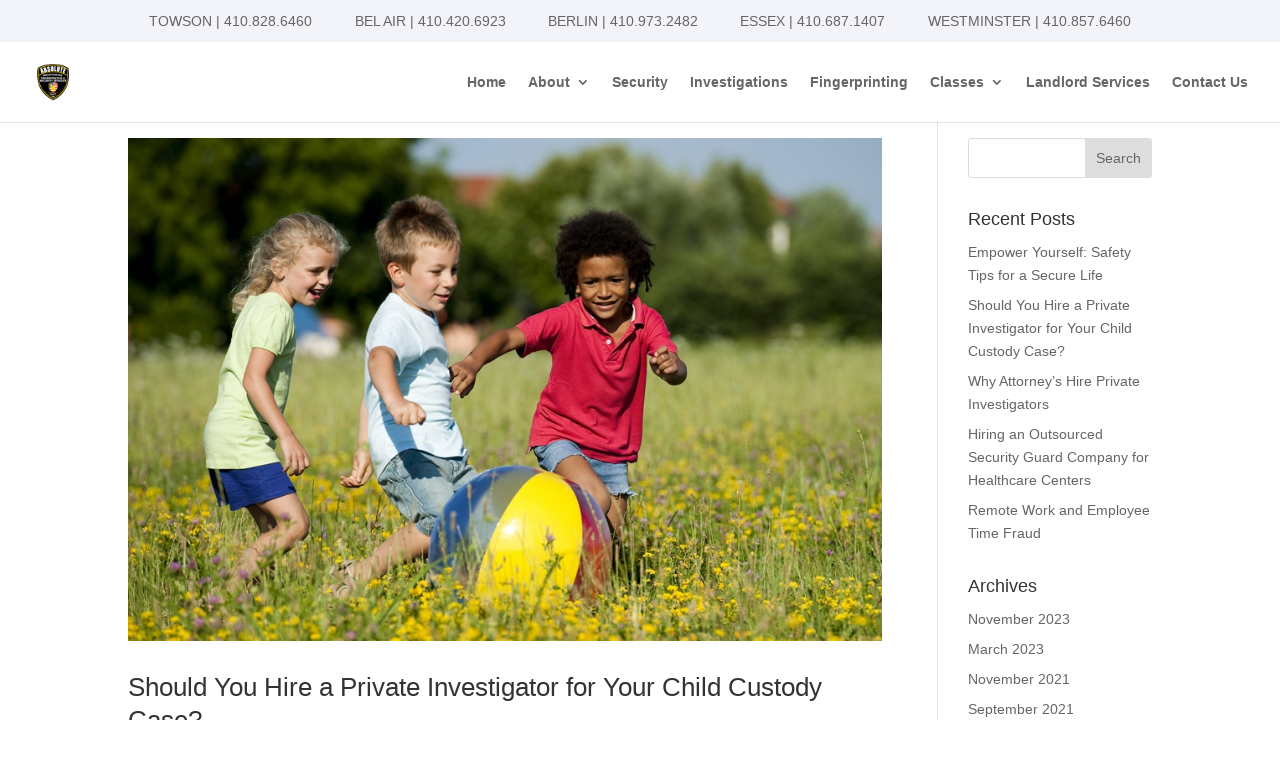

--- FILE ---
content_type: text/html; charset=UTF-8
request_url: https://absoluteisi.com/category/private-investigation/
body_size: 11581
content:
<!DOCTYPE html><html lang="en-US"><head><meta charset="UTF-8" /><meta http-equiv="X-UA-Compatible" content="IE=edge"><link rel="pingback" href="https://absoluteisi.com/xmlrpc.php" /> <script type="text/javascript">document.documentElement.className = 'js';</script> <link rel="preconnect" href="https://fonts.gstatic.com" crossorigin /><meta name='robots' content='index, follow, max-image-preview:large, max-snippet:-1, max-video-preview:-1' /> <script type="text/javascript">let jqueryParams=[],jQuery=function(r){return jqueryParams=[...jqueryParams,r],jQuery},$=function(r){return jqueryParams=[...jqueryParams,r],$};window.jQuery=jQuery,window.$=jQuery;let customHeadScripts=!1;jQuery.fn=jQuery.prototype={},$.fn=jQuery.prototype={},jQuery.noConflict=function(r){if(window.jQuery)return jQuery=window.jQuery,$=window.jQuery,customHeadScripts=!0,jQuery.noConflict},jQuery.ready=function(r){jqueryParams=[...jqueryParams,r]},$.ready=function(r){jqueryParams=[...jqueryParams,r]},jQuery.load=function(r){jqueryParams=[...jqueryParams,r]},$.load=function(r){jqueryParams=[...jqueryParams,r]},jQuery.fn.ready=function(r){jqueryParams=[...jqueryParams,r]},$.fn.ready=function(r){jqueryParams=[...jqueryParams,r]};</script> <link media="all" href="https://absoluteisi.com/wp-content/cache/autoptimize/css/autoptimize_389159b3ed0d6a723ad9261696985b51.css" rel="stylesheet"><link media="none" href="https://absoluteisi.com/wp-content/cache/autoptimize/css/autoptimize_2591c02fabdcd0a4b63cba2340aa6f0f.css" rel="stylesheet"><title>private investigation Archives - Absolute Security</title><link rel="canonical" href="https://absoluteisi.com/category/private-investigation/" /><link rel="next" href="https://absoluteisi.com/category/private-investigation/page/2/" /> <script type="application/ld+json" class="yoast-schema-graph">{"@context":"https://schema.org","@graph":[{"@type":"CollectionPage","@id":"https://absoluteisi.com/category/private-investigation/","url":"https://absoluteisi.com/category/private-investigation/","name":"private investigation Archives - Absolute Security","isPartOf":{"@id":"https://absoluteisi.com/#website"},"primaryImageOfPage":{"@id":"https://absoluteisi.com/category/private-investigation/#primaryimage"},"image":{"@id":"https://absoluteisi.com/category/private-investigation/#primaryimage"},"thumbnailUrl":"https://absoluteisi.com/wp-content/uploads/2017/05/child-custody.jpg","breadcrumb":{"@id":"https://absoluteisi.com/category/private-investigation/#breadcrumb"},"inLanguage":"en-US"},{"@type":"ImageObject","inLanguage":"en-US","@id":"https://absoluteisi.com/category/private-investigation/#primaryimage","url":"https://absoluteisi.com/wp-content/uploads/2017/05/child-custody.jpg","contentUrl":"https://absoluteisi.com/wp-content/uploads/2017/05/child-custody.jpg","width":900,"height":600,"caption":"child custody"},{"@type":"BreadcrumbList","@id":"https://absoluteisi.com/category/private-investigation/#breadcrumb","itemListElement":[{"@type":"ListItem","position":1,"name":"Home","item":"https://absoluteisi.com/"},{"@type":"ListItem","position":2,"name":"private investigation"}]},{"@type":"WebSite","@id":"https://absoluteisi.com/#website","url":"https://absoluteisi.com/","name":"Absolute Security","description":"Investigative, Fingerprinting and Security Services","publisher":{"@id":"https://absoluteisi.com/#organization"},"potentialAction":[{"@type":"SearchAction","target":{"@type":"EntryPoint","urlTemplate":"https://absoluteisi.com/?s={search_term_string}"},"query-input":{"@type":"PropertyValueSpecification","valueRequired":true,"valueName":"search_term_string"}}],"inLanguage":"en-US"},{"@type":"Organization","@id":"https://absoluteisi.com/#organization","name":"Absolute Investigative Fingerprinting and Security Services","url":"https://absoluteisi.com/","logo":{"@type":"ImageObject","inLanguage":"en-US","@id":"https://absoluteisi.com/#/schema/logo/image/","url":"https://secureservercdn.net/45.40.150.81/1da.1b3.myftpupload.com/wp-content/uploads/2020/05/AbsoluteSecuritybadge-vector-logo-for-website-header-1.png?time=1617977136","contentUrl":"https://secureservercdn.net/45.40.150.81/1da.1b3.myftpupload.com/wp-content/uploads/2020/05/AbsoluteSecuritybadge-vector-logo-for-website-header-1.png?time=1617977136","width":200,"height":225,"caption":"Absolute Investigative Fingerprinting and Security Services"},"image":{"@id":"https://absoluteisi.com/#/schema/logo/image/"}}]}</script> <link rel='dns-prefetch' href='//www.googletagmanager.com' /><link rel="alternate" type="application/rss+xml" title="Absolute Security &raquo; Feed" href="https://absoluteisi.com/feed/" /><link rel="alternate" type="application/rss+xml" title="Absolute Security &raquo; Comments Feed" href="https://absoluteisi.com/comments/feed/" /><link rel="alternate" type="text/calendar" title="Absolute Security &raquo; iCal Feed" href="https://absoluteisi.com/events/?ical=1" /><link rel="alternate" type="application/rss+xml" title="Absolute Security &raquo; private investigation Category Feed" href="https://absoluteisi.com/category/private-investigation/feed/" /><meta content="Absolute ISI v.3.10.1536685777" name="generator"/>  <script type="text/javascript" src="https://www.googletagmanager.com/gtag/js?id=GT-KF8FGBZ" id="google_gtagjs-js" async></script> <script type="text/javascript" id="google_gtagjs-js-after">window.dataLayer = window.dataLayer || [];function gtag(){dataLayer.push(arguments);}
gtag("set","linker",{"domains":["absoluteisi.com"]});
gtag("js", new Date());
gtag("set", "developer_id.dZTNiMT", true);
gtag("config", "GT-KF8FGBZ");
gtag("config", "AW-16750059494");
 window._googlesitekit = window._googlesitekit || {}; window._googlesitekit.throttledEvents = []; window._googlesitekit.gtagEvent = (name, data) => { var key = JSON.stringify( { name, data } ); if ( !! window._googlesitekit.throttledEvents[ key ] ) { return; } window._googlesitekit.throttledEvents[ key ] = true; setTimeout( () => { delete window._googlesitekit.throttledEvents[ key ]; }, 5 ); gtag( "event", name, { ...data, event_source: "site-kit" } ); };</script> <link rel="https://api.w.org/" href="https://absoluteisi.com/wp-json/" /><link rel="alternate" title="JSON" type="application/json" href="https://absoluteisi.com/wp-json/wp/v2/categories/216" /><link rel="EditURI" type="application/rsd+xml" title="RSD" href="https://absoluteisi.com/xmlrpc.php?rsd" /><meta name="generator" content="Site Kit by Google 1.170.0" /><style type="text/css" id="simple-css-output">/*.owl-stage-outer {padding: 0px 20px;}*//* NOTESnavy - background-color: #0a169a;default text color: #4f4f4f;*//* ------------------------------------------------------------------------------------------- LAYOUT --- */#main-content .container { padding-top: 100px;}/* ------------------------------------------------------------------------------------------- HEADER --- */#absolute-pre-header { display: block; background: #f3f3fa; position: absolute; top: 0px; width: 100%;}#absolute-pre-header .container { display: flex; padding: 10px 0 12px 0;}.pre-header-col { flex: auto; text-align: center;}.pre-header-col a { color: inherit;}#main-header { top: 42px !important;}#main-header.et-fixed-header { top: 0px !important;}/* ---------------------------------------------------------------------------------------- HOME PAGE --- *//* ------------------------------------------------------------------------ home services */.home-our-services .services-col { box-shadow: 0 30px 40px -30px rgba(0,0,0,.4); -webkit-box-shadow: 0 18px 30px -10px rgba(0,0,0,.3); border: 1px solid #ededed; padding: 20px;}.home-our-services .services-col .et_pb_image { margin-top: -40px;}.home-our-services .services-col .et_pb_text,.home-our-services .services-col .et_pb_button { margin-left: 8px;}.home-our-services .services-col .et_pb_divider { margin-left: 10px !important;}/* ------------------------------------------------------------------------ home testimonials */.home-testimonials .et_pb_slide .et_pb_container .et_pb_slider_container_inner .et_pb_slide_image img,.home-testimonials .et_pb_slide.et-pb-active-slide .et_pb_container .et_pb_slider_container_inner .et_pb_slide_image img { width: 100% !important; height: 100% !important; max-height: 100% !important;}.home-testimonials .et_pb_slide_description .et_pb_slide_content { color: #4f4f4f !important; text-shadow: none; font-weight: 300;}.home-testimonials .et-pb-controllers a { width: 12px; height: 12px; background-color: black; border: 1px solid black;}.home-testimonials-sm-scr-author { margin-top: 18px; margin-bottom: 70px; float: right;}.home-testimonials-sm-scr { overflow: visible; }.home-testimonials-sm-scr .et_pb_slide_description {margin-top: -152px; }.home-testimonials-sm-scr img {border-radius: 10px 10px 10px 10px;}/* ------------------------------------------------------------------------ home knowledge */#id-2520 .carousel-slider.owl-drag .owl-item { visibility: hidden;}#id-2520 .carousel-slider.owl-drag .owl-item.active { visibility: visible;}#id-2520 .carousel-slider__post { width: 90%; margin: 0 auto; float: none; box-shadow: 0 30px 40px -30px rgba(0,0,0,.4); -webkit-box-shadow: 0 18px 30px -10px rgba(0,0,0,.3); margin-top: 30px; margin-bottom: 50px; overflow: visible;}#id-2520 .owl-dots .owl-dot span { border: 1px solid black;}#id-2520 .owl-dots .owl-dot.active span { background-color: transparent !important;}#id-2520 .carousel-slider__post-link { font-style: normal; font-weight: 300; font-variant: normal; text-transform: none; font-size: 18px; line-height: 1.7em; padding: 0px 18px 0px 0px !important; -webkit-font-smoothing: antialiased; -moz-osx-font-smoothing: grayscale; -moz-transition: all 0.2s; -webkit-transition: all 0.2s; transition: all 0.2s; margin-left: 10px; position: absolute; bottom: 20px; color: #333333 !important;}#id-2520 a.carousel-slider__post-link:hover { padding: 0px 26px 0px 0px !important; font-style: normal; font-weight: 300; font-variant: normal; text-transform: none; line-height: 1.7em;}#id-2520 a.carousel-slider__post-link:after { opacity: 0; font-style: normal; font-weight: normal; font-variant: normal; text-transform: none; font-family: 'ETmodules'; font-size: 1em !important; line-height: 1.7em !important; speak: none; -webkit-font-smoothing: antialiased; -moz-osx-font-smoothing: grayscale; content: "\24"; -moz-transition: all 0.2s; -webkit-transition: all 0.2s; transition: all 0.2s; margin-left: -1em; position: absolute;}#id-2520 a.carousel-slider__post-link:hover:after { opacity:1; font-style: normal; font-weight: normal; font-variant: normal; text-transform: none; display: block!important; font-family: 'ETmodules'; font-size: 1em !important; line-height: 1.8em !important; speak: none; -webkit-font-smoothing: antialiased; -moz-osx-font-smoothing: grayscale; right: 0px; top: 0px; margin-left: 0;}#id-2520 .carousel-slider__post-content { padding: 20px;}#id-2520 .carousel-slider__post-image { margin-top: -40px; border-radius: 10px 10px 10px 10px; border-width: 1px; border-color: #ededed; margin-bottom: 20px; border: 1px solid #ededed;}#id-2520 .carousel-slider__post-title { margin: 0 auto; padding: 0px 10px;}#id-2520 .carousel-slider__post-title,.carousel-slider__post-title h3 { font-family: 'Montserrat',Helvetica,Arial,Lucida,sans-serif !important; font-weight: 500 !important; font-size: 18px !important;}/*#id-2520 .carousel-slider__post-header:after*/#id-2520 .carousel-slider__post-excerpt:before { content: ""; width: 80px; margin-top: 24px; border: 4px solid #b01b30; display: block; margin-bottom: 16px; }#id-2520 .carousel-slider__post-excerpt { padding: 18px 10px 0px 10px; top: 278px; width: 90%; font-size: 16px; font-weight: 500; -webkit-font-smoothing: antialiased; -moz-osx-font-smoothing: grayscale; line-height: 1.7em;}#id-2520 .carousel-slider__post-meta { display: none; }#id-2520.arrows-outside .owl-prev,#id-2520.arrows-outside .owl-next { top: 44%; }#id-2520.arrows-outside .owl-prev { left: -60px !important;}#id-2520.arrows-outside .owl-next { right: -60px !important;}/* ------------------------------------------------------------------------ home contact */.home-contact-section .et_contact_bottom_container { float: left; }.home-contact-section .et_pb_tab.et-pb-active-slide,.home-contact-section .et_pb_tab.et-pb-moved-slide { padding: 0px; overflow: hidden;}.home-contact-section .et_pb_tab { width: 100% !important;}.home-contact-section .et_pb_tabs_controls { margin-top: 30px;}.home-contact-section .et_pb_tabs_controls li a { padding: 4px 0px;}.new-click-call { text-align: right; border: 1px solid #0a169a; display: flex; float: right; margin-top: 10px; margin-right: 10px;}.the-new-icon,.the-new-number { display: table-cell; float: left;}.the-new-icon { background-color: white; padding: 6px 10px 8px 10px;}.the-new-number { line-height: 25px; padding: 17px 16px 14px 16px; background-color: #0a169a; color: white !important; z-index: 9;}.the-new-number-number-1,.the-new-number-number-2,.the-new-number-single { color: white !important;}.the-new-number-1,.the-new-number-2 { font-size: 18px;}.the-new-number-single { font-size: 20px;}.new-click-call .the-new-icon:before { font-family: ETmodules; font-size: 32px; line-height: 1.4em; content: "\e090"; color: #0a169a;}.home-contact-section .et_pb_tabs_controls .et_pb_tab_0:after,.home-contact-section .et_pb_tabs_controls .et_pb_tab_1:after,.home-contact-section .et_pb_tabs_controls .et_pb_tab_2:after,.home-contact-section .et_pb_tabs_controls .et_pb_tab_3:after,.home-contact-section .et_pb_tabs_controls .et_pb_tab_4:after { display: block; font-weight: 300; font-size: 14px; line-height: 1.5em; margin-top: -4px;}.home-contact-section .et_pb_tabs_controls .et_pb_tab_0:after { content: "604 E Joppa Rd, • Towson, MD 21286";}.home-contact-section .et_pb_tabs_controls .et_pb_tab_1:after { content: "139 N Main St. Suite 103 • Bel Air, MD 21014"}.home-contact-section .et_pb_tabs_controls .et_pb_tab_2:after { content: "10514 Racetrack Rd, Unit D • Berlin, MD 21811"}.home-contact-section .et_pb_tabs_controls .et_pb_tab_3:after { content: "601 C Jermor Lane • Westminster, MD 21157"}.home-contact-section .et_pb_tabs_controls .et_pb_tab_4:after { content: "422A Eastern Blvd. • Essex, MD 21221"}.contact-section-maps {position: absolute; top: -112px; right: 0px; overflow: hidden;}.contact-section-maps iframe { /* here */ height: 710px; width: 700px;}#contact-section-maps-sm-screens .et_pb_tab_content { min-height: 410px;}#contact-section-maps-sm-screens .contact-section-maps { top: -80px; height: 530px; min-height: 530px;}#contact-section-maps-sm-screens iframe { height: 489px;}#contact-section-maps-sm-screens .et_pb_tabs_controls { margin-top: 0;}#contact-section-maps-sm-screens .et_pb_tabs_controls li a { display: block; }#contact-section-maps-sm-screens .the-new-number { padding: 3px 9px 3px 9px;}#contact-section-maps-sm-screens .the-new-number-single { font-size: 15px; }.contact-section-mobile-form .et_contact_bottom_container { float: none; }/* --------------------------------------------------------------------------------------- SECURITY PAGE --- */.security-page-services-button-links {color: #777777 !important;border-width: 1px !important;border-color: #777777;border-radius: 90px;font-size: 14px;line-height: 1.4em !important;width: 250px;text-align: center;}.security-page-services-button-links:after {line-height: 0 !important;}.security-page-services-button-links:hover {border-color: #ffce00 !important;background-color: #ffce00 !important;}/* ------------------------------------------------------------------------------------------- EVENT ESPRESSO --- */#ee-spco-attendee_information-reg-step-form h5 {margin: 20px 0px 10px 0px;}#ee-spco-attendee_information-reg-step-form .ee-reg-qstn { margin-top: 30px; }#ee-spco-attendee_information-reg-step-form input {border-style: none;border-bottom: 1px solid #dadada;}#ee-spco-attendee_information-reg-step-form input:focus {box-shadow: none !important;}.ticket-selector-submit-btn,.spco-next-step-btn,#ee-spco-attendee_information-reg-step-form input.spco-next-step-btn.button,#spco-payment-method-redirect-form input[type="submit"] {color: #ffffff!important; border-width: 0px!important; border-radius: 4px; font-size: 14px; background-color: #0a169a; font-weight: 500; padding: .3em 1em; line-height: 1.7em; margin-right: 4px;}#ee-single-page-checkout-dv .ee-needs-value { -webkit-box-shadow: none; -moz-box-shadow: none; box-shadow: none; border-bottom: 1px solid rgba(227, 64, 100, .8);}/* ------------------------------------------------------------------------------------------- TYPOGRAPHY --- */h1, h2, h3, h4, h5, h6 { line-height: 1.3em;}@media screen and (max-width: 767px) { h1 { font-size: 32px !important; } h2 { font-size: 24px !important; } h3 { font-size: 20px !important; }}.accent-color-1,.accent-color-1 h2 { color: #0a169a;}.et_pb_module.et_pb_text,.et_pb_module.et_pb_divider { margin-bottom: 12px !important;}/* ------------------------------------------------------------------------------------------- SIDEBARS --- */.et_pb_widget_area_right { border-left:0 !important; }.et_pb_widget_area_left { border-right:0 !important; }.event-sidebar h4.widgettitle {background: #0a169a;color: white;padding: 8px 0px 8px 12px;}/* ------------------------------------------------------------------------------------------- FOOTER --- */#main-footer { background-image: url(/wp-content/uploads/2018/09/footer-background-1.jpg);}/*.footer-widget:first-child { width: 28% !important;}.footer-widget:last-child { width: 72% !important; margin-bottom: 0px;}*/.footer-widget:last-child { margin-bottom: 0px;}.fwidget.et_pb_widget.widget_nav_menu { display: block; clear: both; width:100%; text-align: left; margin-bottom: 20px !important;}@media only screen and (min-width: 505px) { .fwidget.et_pb_widget.widget_nav_menu li:first-child:before { border-style: none !important; }}#nav_menu-4 ul,#nav_menu-2 ul { text-align: center !important; }#menu-footer-services-menu li,#menu-footer-nav-menu li,#menu-copyright-menu li { display: inline-block; padding-right: 6px;}#main-footer .footer-widget:last-child { margin-right: 0;}#media_image-2 { float: none; text-align: center;}#media_image-2 img { width: 280px !important;}#custom_html-2,#custom_html-3,#custom_html-4,#custom_html-5 { margin: 0px 14px; }#menu-footer-services-menu li a { text-transform: uppercase; font-size: 20px;}#menu-item-2554 { padding-left: 32px !important; margin-left: 20px;}#menu-item-2554:before { content: "\e093" !important; text-shadow: 0 0; font-family: ETmodules !important; font-weight: 400; font-style: normal; font-variant: normal; -webkit-font-smoothing: antialiased; -moz-osx-font-smoothing: grayscale; line-height: 1; text-transform: none; top: 0px !important; padding: 4px; font-size: 12px; border-width: 2px !important;}.footer-location-box { border: 1px solid white; background-color: black;}.footer-location-box-inner-1 { padding: 20px; text-align: center;}.footer-location-box-inner-2 { border-top: 1px solid white;}.footer-location-phone-icon { display: inline-block; float: left; padding: 5px 10px 8px 10px;}.footer-location-phone-icon:before { font-family: ETmodules; font-size: 32px; line-height: 1.4em; content: "\e090"; color: #fff;}.footer-location-phone-numbers { display: inline-block; padding: 3px 2px 4px 7px; line-height: 1.5em;}#footer-bottom { display: none;}#main-footer #text-2 {width: 100%;}#main-footer .footer-info { position: relative; display: block; width: 100%; height: auto; font-size: 14px; text-transform: uppercase;}#main-footer .footer-location-separator { display: block; width: 65%; margin: 0 auto; padding: 5px 0px; border-bottom: 1px solid rgba(255,255,255,0.7); text-align: center;}#main-footer sep {margin: 0 7px;}#main-footer .footer-location-separator:last-child {border-bottom: none; }/* ------------------------------------------------------------------------------------------- RESPONSIVE --- */@media screen and (max-width: 505px) { #absolute-pre-header { display: none; }#logo { width: auto; margin-top: -45px; max-height: 85px; } .home-our-services .services-col { margin-bottom: 70px; } .footer-widget #media_image-2 img { width: 165px !important; } #id-2520 .carousel-slider__post { height: 656px !important; } #id-2520 .carousel-slider__post-excerpt { padding-top: 38px; } #id-2520 .owl-prev, #id-2520 .owl-next, #id-2520 .carousel-slider-nav-icon { height: 32px !important; width: 32px !important; } #id-2520.arrows-outside .owl-prev { left: -33px !important; } #id-2520.arrows-outside .owl-next { right: -33px !important; }</style><meta name="tec-api-version" content="v1"><meta name="tec-api-origin" content="https://absoluteisi.com"><link rel="alternate" href="https://absoluteisi.com/wp-json/tribe/events/v1/" /><meta name="viewport" content="width=device-width, initial-scale=1.0, maximum-scale=1.0, user-scalable=0" /> <script>(function(w,d,s,l,i){w[l]=w[l]||[];w[l].push({'gtm.start':
new Date().getTime(),event:'gtm.js'});var f=d.getElementsByTagName(s)[0],
j=d.createElement(s),dl=l!='dataLayer'?'&l='+l:'';j.async=true;j.src=
'https://www.googletagmanager.com/gtm.js?id='+i+dl;f.parentNode.insertBefore(j,f);
})(window,document,'script','dataLayer','GTM-NGRKLLV');</script> <meta name="facebook-domain-verification" content="nrqvwtravl4vhnv4c2k0dqbwks4ruj"><link rel="icon" href="https://absoluteisi.com/wp-content/uploads/2018/09/ais-logo-favicon_80x80.png" sizes="32x32" /><link rel="icon" href="https://absoluteisi.com/wp-content/uploads/2018/09/ais-logo-favicon_80x80.png" sizes="192x192" /><link rel="apple-touch-icon" href="https://absoluteisi.com/wp-content/uploads/2018/09/ais-logo-favicon_80x80.png" /><meta name="msapplication-TileImage" content="https://absoluteisi.com/wp-content/uploads/2018/09/ais-logo-favicon_80x80.png" /></head><body class="archive category category-private-investigation category-216 wp-theme-Divi wp-child-theme-AbsoluteISI tribe-no-js et_pb_button_helper_class et_fullwidth_nav et_non_fixed_nav et_show_nav et_primary_nav_dropdown_animation_fade et_secondary_nav_dropdown_animation_fade et_header_style_left et_pb_footer_columns_1_4__3_4 et_cover_background et_pb_gutter osx et_pb_gutters3 et_pb_pagebuilder_layout et_right_sidebar et_divi_theme et-db"><div id="page-container"><div id="absolute-pre-header"><div class="container clearfix"><div class="pre-header-col col-1"> TOWSON | <a href="tel:+1-410-828-6460">410.828.6460</a></div><div class="pre-header-col col-2"> BEL AIR | <a href="tel:+1-410-420-6923">410.420.6923</a></div><div class="pre-header-col col-3"> BERLIN | <a href="tel:+1-410-973-2482">410.973.2482</a></div><div class="pre-header-col col-4"> ESSEX | <a href="tel:+1-410-687-1407">410.687.1407</a></div><div class="pre-header-col col-4"> WESTMINSTER | <a href="tel:+1-410-857-6460">410.857.6460</a></div></div></div><header id="main-header" data-height-onload="112"><div class="container clearfix et_menu_container"><div class="logo_container"> <span class="logo_helper"></span> <a href="https://absoluteisi.com/"> <img src="https://absoluteisi.com/wp-content/uploads/2020/05/AbsoluteSecuritybadge-vector-logo-for-website-header-1.png" alt="Absolute Security" id="logo" data-height-percentage="100" /> </a></div><div id="et-top-navigation" data-height="112" data-fixed-height="40"><nav id="top-menu-nav"><ul id="top-menu" class="nav"><li id="menu-item-2609" class="menu-item menu-item-type-post_type menu-item-object-page menu-item-home menu-item-2609"><a href="https://absoluteisi.com/">Home</a></li><li id="menu-item-1725" class="menu-item menu-item-type-post_type menu-item-object-page menu-item-has-children menu-item-1725"><a href="https://absoluteisi.com/about/">About</a><ul class="sub-menu"><li id="menu-item-2885" class="menu-item menu-item-type-post_type menu-item-object-page menu-item-2885"><a href="https://absoluteisi.com/blog/">Blog</a></li><li id="menu-item-2137" class="menu-item menu-item-type-post_type menu-item-object-page menu-item-2137"><a href="https://absoluteisi.com/employment/">Employment</a></li></ul></li><li id="menu-item-1724" class="menu-item menu-item-type-post_type menu-item-object-page menu-item-1724"><a href="https://absoluteisi.com/security/">Security</a></li><li id="menu-item-1723" class="menu-item menu-item-type-post_type menu-item-object-page menu-item-1723"><a href="https://absoluteisi.com/investigative/">Investigations</a></li><li id="menu-item-1722" class="menu-item menu-item-type-post_type menu-item-object-page menu-item-1722"><a href="https://absoluteisi.com/fingerprinting/">Fingerprinting</a></li><li id="menu-item-228894" class="menu-item menu-item-type-custom menu-item-object-custom menu-item-has-children menu-item-228894"><a href="#">Classes</a><ul class="sub-menu"><li id="menu-item-244827" class="menu-item menu-item-type-custom menu-item-object-custom menu-item-244827"><a href="https://absoluteisi.com/security-guard-classes/">Security Guard Training</a></li><li id="menu-item-244202" class="menu-item menu-item-type-custom menu-item-object-custom menu-item-244202"><a target="_blank" href="https://marylandgunclasses.com/classes/category/hql-training-classes/">Absolute HQL Classes</a></li><li id="menu-item-244203" class="menu-item menu-item-type-custom menu-item-object-custom menu-item-244203"><a target="_blank" href="https://marylandgunclasses.com/classes/category/maryland-wear-and-carry-training/">Absolute Maryland Wear and Carry</a></li></ul></li><li id="menu-item-244748" class="menu-item menu-item-type-custom menu-item-object-custom menu-item-244748"><a href="https://absolutelandlordservices.com/">Landlord Services</a></li><li id="menu-item-1720" class="menu-item menu-item-type-post_type menu-item-object-page menu-item-1720"><a href="https://absoluteisi.com/contact-us/">Contact Us</a></li></ul></nav><div id="et_mobile_nav_menu"><div class="mobile_nav closed"> <span class="select_page">Select Page</span> <span class="mobile_menu_bar mobile_menu_bar_toggle"></span></div></div></div></div><div class="et_search_outer"><div class="container et_search_form_container"><form role="search" method="get" class="et-search-form" action="https://absoluteisi.com/"> <input type="search" class="et-search-field" placeholder="Search &hellip;" value="" name="s" title="Search for:" /></form> <span class="et_close_search_field"></span></div></div></header><div id="et-main-area"><div id="main-content"><div class="container"><div id="content-area" class="clearfix"><div id="left-area"><article id="post-2202" class="et_pb_post post-2202 post type-post status-publish format-standard has-post-thumbnail hentry category-private-investigation"> <a class="entry-featured-image-url" href="https://absoluteisi.com/2023/03/child-custody-private-investigator/"> <img src="https://absoluteisi.com/wp-content/uploads/2017/05/child-custody.jpg" alt="Should You Hire a Private Investigator for Your Child Custody Case?" class="" width="1080" height="675" /> </a><h2 class="entry-title"><a href="https://absoluteisi.com/2023/03/child-custody-private-investigator/">Should You Hire a Private Investigator for Your Child Custody Case?</a></h2><p class="post-meta"> by <span class="author vcard"><a href="https://absoluteisi.com/author/shrodenas/" title="Posts by Absolute Investigative" rel="author">Absolute Investigative</a></span> | <span class="published">Mar 1, 2023</span> | <a href="https://absoluteisi.com/category/private-investigation/" rel="category tag">private investigation</a></p>SHOULD YOU HIRE A PRIVATE INVESTIGATOR FOR YOUR CHILD CUSTODY CASE? A.I.S. does it all 24 hours a day, 7 days a week! CONTACT US NOW Should You Hire a Private Investigator for Your Child Custody Case? Divorce is fraught with anxiety, frustration, worry and a wide...</article><article id="post-23" class="et_pb_post post-23 post type-post status-publish format-standard has-post-thumbnail hentry category-investigative category-private-investigation"> <a class="entry-featured-image-url" href="https://absoluteisi.com/2019/08/private-investigation/"> <img src="https://absoluteisi.com/wp-content/uploads/2012/08/bigstock-Group-of-business-people-brain-362984974-1080x675.jpg" alt="Private Investigation In This Day and Age" class="" width="1080" height="675" srcset="https://absoluteisi.com/wp-content/uploads/2012/08/bigstock-Group-of-business-people-brain-362984974-980x653.jpg 980w, https://absoluteisi.com/wp-content/uploads/2012/08/bigstock-Group-of-business-people-brain-362984974-480x320.jpg 480w" sizes="(min-width: 0px) and (max-width: 480px) 480px, (min-width: 481px) and (max-width: 980px) 980px, (min-width: 981px) 1080px, 100vw" /> </a><h2 class="entry-title"><a href="https://absoluteisi.com/2019/08/private-investigation/">Private Investigation In This Day and Age</a></h2><p class="post-meta"> by <span class="author vcard"><a href="https://absoluteisi.com/author/absolute/" title="Posts by absolute" rel="author">absolute</a></span> | <span class="published">Aug 21, 2019</span> | <a href="https://absoluteisi.com/category/investigative/" rel="category tag">Investigative</a>, <a href="https://absoluteisi.com/category/private-investigation/" rel="category tag">private investigation</a></p>PRIVATE INVESTIGATION A.I.S. does it all 24 hours a day, 7 days a week! CONTACT US NOW Private Investigation In This Day and Age What is Private Investigation? When most people hear the term &#8220;Private Investigator&#8221; or &#8220;Private Detective&#8221;, they...</article><article id="post-227954" class="et_pb_post post-227954 post type-post status-publish format-standard has-post-thumbnail hentry category-private-investigation"> <a class="entry-featured-image-url" href="https://absoluteisi.com/2019/04/the-smart-choice-hiring-a-private-investigator-to-find-a-missing-person/"> <img src="https://absoluteisi.com/wp-content/uploads/2019/05/missing-person-concept-1080x675.jpg" alt="The Smart Choice &#8211; Hiring a Private Investigator to Find a Missing Person" class="" width="1080" height="675" srcset="https://absoluteisi.com/wp-content/uploads/2019/05/missing-person-concept-1080x675.jpg 1080w, https://absoluteisi.com/wp-content/uploads/2019/05/missing-person-concept-400x250.jpg 400w" sizes="(max-width: 1080px) 100vw, 1080px" /> </a><h2 class="entry-title"><a href="https://absoluteisi.com/2019/04/the-smart-choice-hiring-a-private-investigator-to-find-a-missing-person/">The Smart Choice &#8211; Hiring a Private Investigator to Find a Missing Person</a></h2><p class="post-meta"> by <span class="author vcard"><a href="https://absoluteisi.com/author/blackhorsemedia/" title="Posts by Absolute ISI" rel="author">Absolute ISI</a></span> | <span class="published">Apr 5, 2019</span> | <a href="https://absoluteisi.com/category/private-investigation/" rel="category tag">private investigation</a></p>HIRING A MISSING PERSON INVESTIGATOR A.I.S. does it all 24 hours a day, 7 days a week! CONTACT US NOW The Smart Choice &#8211; Hiring a Private Investigator to Find a Missing Person Every year, more than 750,000 people are reported missing, and roughly 40% of them are...</article><article id="post-2171" class="et_pb_post post-2171 post type-post status-publish format-standard has-post-thumbnail hentry category-private-investigation"> <a class="entry-featured-image-url" href="https://absoluteisi.com/2019/03/hiring-a-private-investigator-2/"> <img src="https://absoluteisi.com/wp-content/uploads/2017/02/divorcing-couple.jpg" alt="Divorce? 5 Reasons For Hiring A Private Investigator" class="" width="1080" height="675" /> </a><h2 class="entry-title"><a href="https://absoluteisi.com/2019/03/hiring-a-private-investigator-2/">Divorce? 5 Reasons For Hiring A Private Investigator</a></h2><p class="post-meta"> by <span class="author vcard"><a href="https://absoluteisi.com/author/shrodenas/" title="Posts by Absolute Investigative" rel="author">Absolute Investigative</a></span> | <span class="published">Mar 1, 2019</span> | <a href="https://absoluteisi.com/category/private-investigation/" rel="category tag">private investigation</a></p>PRIVATE INVESTIGATOR FOR DIVORCE A.I.S. does it all 24 hours a day, 7 days a week! CONTACT US NOW Divorce? 5 Reasons For Hiring A Private Investigator Relationships are complex, even when they may seem &#8220;normal.&#8221; When divorce occurs the complexity of a...</article><article id="post-2731" class="et_pb_post post-2731 post type-post status-publish format-standard has-post-thumbnail hentry category-private-investigation"> <a class="entry-featured-image-url" href="https://absoluteisi.com/2019/01/cheating-spouse-employee-theft-how-a-private-investigator-may-be-able-to-help/"> <img src="https://absoluteisi.com/wp-content/uploads/2018/08/bigstock-Female-Private-Investigator-Wi-5058848.jpg" alt="Cheating Spouse?  Employee Theft?  How a Private Investigator May Be Able To Help" class="" width="1080" height="675" /> </a><h2 class="entry-title"><a href="https://absoluteisi.com/2019/01/cheating-spouse-employee-theft-how-a-private-investigator-may-be-able-to-help/">Cheating Spouse?  Employee Theft?  How a Private Investigator May Be Able To Help</a></h2><p class="post-meta"> by <span class="author vcard"><a href="https://absoluteisi.com/author/blackhorsemedia/" title="Posts by Absolute ISI" rel="author">Absolute ISI</a></span> | <span class="published">Jan 22, 2019</span> | <a href="https://absoluteisi.com/category/private-investigation/" rel="category tag">private investigation</a></p>CHEATING SPOUSE &#8211; PRIVATE INVESTIGATIONS A.I.S. does it all 24 hours a day, 7 days a week! CONTACT US NOW Cheating Spouse?  Employee Theft?  How a Private Investigator May Be Able To Help Considering hiring a professional security guard service?  From knowing...</article><article id="post-2264" class="et_pb_post post-2264 post type-post status-publish format-standard has-post-thumbnail hentry category-private-investigation"> <a class="entry-featured-image-url" href="https://absoluteisi.com/2018/11/child-safety/"> <img src="https://absoluteisi.com/wp-content/uploads/2014/08/children-fingerprinting-page.jpg" alt="Child Endangerment &#8211; How You Can Ensure Your Child&#8217;s Safety" class="" width="1080" height="675" /> </a><h2 class="entry-title"><a href="https://absoluteisi.com/2018/11/child-safety/">Child Endangerment &#8211; How You Can Ensure Your Child&#8217;s Safety</a></h2><p class="post-meta"> by <span class="author vcard"><a href="https://absoluteisi.com/author/shrodenas/" title="Posts by Absolute Investigative" rel="author">Absolute Investigative</a></span> | <span class="published">Nov 14, 2018</span> | <a href="https://absoluteisi.com/category/private-investigation/" rel="category tag">private investigation</a></p>CHILD ENDANGERMENT &#8211; HOW TO ENSURE CHILD&#8217;S SAFETY A.I.S. does it all 24 hours a day, 7 days a week! CONTACT US NOW Child Endangerment &#8211; How You Can Ensure Your Child&#8217;s Safety As a parent or grandparent, child safety is one of your top...</article><div class="pagination clearfix"><div class="alignleft"><a href="https://absoluteisi.com/category/private-investigation/page/2/" >&laquo; Older Entries</a></div><div class="alignright"></div></div></div><div id="sidebar"><div id="search-2" class="et_pb_widget widget_search"><form role="search" method="get" id="searchform" class="searchform" action="https://absoluteisi.com/"><div> <label class="screen-reader-text" for="s">Search for:</label> <input type="text" value="" name="s" id="s" /> <input type="submit" id="searchsubmit" value="Search" /></div></form></div><div id="recent-posts-2" class="et_pb_widget widget_recent_entries"><h4 class="widgettitle">Recent Posts</h4><ul><li> <a href="https://absoluteisi.com/2023/11/empower-yourself-safety-tips-for-a-secure-life/">Empower Yourself:  Safety Tips for a Secure Life</a></li><li> <a href="https://absoluteisi.com/2023/03/child-custody-private-investigator/">Should You Hire a Private Investigator for Your Child Custody Case?</a></li><li> <a href="https://absoluteisi.com/2021/11/why-attorneys-hire-private-investigators/">Why Attorney&#8217;s Hire Private Investigators</a></li><li> <a href="https://absoluteisi.com/2021/09/hiring-an-outsourced-security-guard-company-for-healthcare-centers/">Hiring an Outsourced Security Guard Company for Healthcare Centers</a></li><li> <a href="https://absoluteisi.com/2020/05/remote-work-and-employee-time-fraud/">Remote Work and Employee Time Fraud</a></li></ul></div><div id="archives-2" class="et_pb_widget widget_archive"><h4 class="widgettitle">Archives</h4><ul><li><a href='https://absoluteisi.com/2023/11/'>November 2023</a></li><li><a href='https://absoluteisi.com/2023/03/'>March 2023</a></li><li><a href='https://absoluteisi.com/2021/11/'>November 2021</a></li><li><a href='https://absoluteisi.com/2021/09/'>September 2021</a></li><li><a href='https://absoluteisi.com/2020/05/'>May 2020</a></li><li><a href='https://absoluteisi.com/2020/04/'>April 2020</a></li><li><a href='https://absoluteisi.com/2020/03/'>March 2020</a></li><li><a href='https://absoluteisi.com/2020/01/'>January 2020</a></li><li><a href='https://absoluteisi.com/2019/09/'>September 2019</a></li><li><a href='https://absoluteisi.com/2019/08/'>August 2019</a></li><li><a href='https://absoluteisi.com/2019/04/'>April 2019</a></li><li><a href='https://absoluteisi.com/2019/03/'>March 2019</a></li><li><a href='https://absoluteisi.com/2019/02/'>February 2019</a></li><li><a href='https://absoluteisi.com/2019/01/'>January 2019</a></li><li><a href='https://absoluteisi.com/2018/11/'>November 2018</a></li><li><a href='https://absoluteisi.com/2018/09/'>September 2018</a></li><li><a href='https://absoluteisi.com/2018/05/'>May 2018</a></li><li><a href='https://absoluteisi.com/2018/03/'>March 2018</a></li><li><a href='https://absoluteisi.com/2017/11/'>November 2017</a></li><li><a href='https://absoluteisi.com/2017/06/'>June 2017</a></li><li><a href='https://absoluteisi.com/2017/05/'>May 2017</a></li><li><a href='https://absoluteisi.com/2017/02/'>February 2017</a></li><li><a href='https://absoluteisi.com/2017/01/'>January 2017</a></li><li><a href='https://absoluteisi.com/2016/05/'>May 2016</a></li><li><a href='https://absoluteisi.com/2016/03/'>March 2016</a></li><li><a href='https://absoluteisi.com/2016/01/'>January 2016</a></li><li><a href='https://absoluteisi.com/2015/12/'>December 2015</a></li><li><a href='https://absoluteisi.com/2014/08/'>August 2014</a></li><li><a href='https://absoluteisi.com/2014/06/'>June 2014</a></li><li><a href='https://absoluteisi.com/2014/05/'>May 2014</a></li><li><a href='https://absoluteisi.com/2012/12/'>December 2012</a></li></ul></div><div id="categories-2" class="et_pb_widget widget_categories"><h4 class="widgettitle">Categories</h4><ul><li class="cat-item cat-item-224"><a href="https://absoluteisi.com/category/background-check/">background check</a></li><li class="cat-item cat-item-230"><a href="https://absoluteisi.com/category/bodyguard/">bodyguard</a></li><li class="cat-item cat-item-235"><a href="https://absoluteisi.com/category/cheating-spouse/">cheating spouse</a></li><li class="cat-item cat-item-191"><a href="https://absoluteisi.com/category/fingerprinting-2/">Fingerprinting</a></li><li class="cat-item cat-item-193"><a href="https://absoluteisi.com/category/investigative/">Investigative</a></li><li class="cat-item cat-item-207"><a href="https://absoluteisi.com/category/livescan-fingerprinting/">livescan fingerprinting</a></li><li class="cat-item cat-item-208"><a href="https://absoluteisi.com/category/mobile-fingerprinting/">mobile fingerprinting</a></li><li class="cat-item cat-item-666"><a href="https://absoluteisi.com/category/news/">News</a></li><li class="cat-item cat-item-670"><a href="https://absoluteisi.com/category/news/news-news/">news</a></li><li class="cat-item cat-item-216 current-cat"><a aria-current="page" href="https://absoluteisi.com/category/private-investigation/">private investigation</a></li><li class="cat-item cat-item-244"><a href="https://absoluteisi.com/category/safety-tips-security/">Safety Tips</a></li><li class="cat-item cat-item-196"><a href="https://absoluteisi.com/category/security/">Security</a></li><li class="cat-item cat-item-221"><a href="https://absoluteisi.com/category/security-guards/">security guards</a></li><li class="cat-item cat-item-1"><a href="https://absoluteisi.com/category/uncategorized/">Uncategorized</a></li></ul></div></div></div></div></div><footer id="main-footer"><div class="container"><div id="footer-widgets" class="clearfix"><div class="footer-widget"><div id="media_image-2" class="fwidget et_pb_widget widget_media_image"><a href="https://absoluteisi.com/"><img width="200" height="220" src="https://absoluteisi.com/wp-content/uploads/2018/09/ais-logo-badge-01_200x220.png" class="image wp-image-2382  attachment-full size-full" alt="Absolute Security Logo" style="max-width: 100%; height: auto;" decoding="async" loading="lazy" /></a></div></div><div class="footer-widget"><div id="nav_menu-4" class="fwidget et_pb_widget widget_nav_menu"><div class="menu-footer-services-menu-container"><ul id="menu-footer-services-menu" class="menu"><li id="menu-item-2539" class="menu-item menu-item-type-post_type menu-item-object-page menu-item-2539"><a href="https://absoluteisi.com/investigative/">Investigations</a></li><li id="menu-item-2540" class="menu-item menu-item-type-post_type menu-item-object-page menu-item-2540"><a href="https://absoluteisi.com/fingerprinting/">Fingerprinting Services</a></li><li id="menu-item-2538" class="menu-item menu-item-type-post_type menu-item-object-page menu-item-2538"><a href="https://absoluteisi.com/security/">Security Services</a></li></ul></div></div><div id="nav_menu-2" class="fwidget et_pb_widget widget_nav_menu"><div class="menu-footer-nav-menu-container"><ul id="menu-footer-nav-menu" class="menu"><li id="menu-item-2480" class="menu-item menu-item-type-post_type menu-item-object-page current_page_parent menu-item-2480"><a href="https://absoluteisi.com/blog-old/">Knowledge Center</a></li><li id="menu-item-2482" class="menu-item menu-item-type-post_type menu-item-object-page menu-item-2482"><a href="https://absoluteisi.com/about/">About</a></li><li id="menu-item-2481" class="menu-item menu-item-type-post_type menu-item-object-page menu-item-2481"><a href="https://absoluteisi.com/contact-us/">Contact Us</a></li><li id="menu-item-2554" class="menu-item menu-item-type-custom menu-item-object-custom menu-item-2554"><a target="_blank" href="https://www.facebook.com/AbsoluteISI">Join Us On Facebook</a></li></ul></div></div><div id="text-2" class="fwidget et_pb_widget widget_text"><div class="textwidget"><div class="footer-info"><div class="footer-location-separator">604 E Joppa Rd•Towson, MD 21286 • <a href="tel:+14108286460">410.828.6460</a> • <a href="tel:+18668286460">866.828.6460</a></div><div class="footer-location-separator">139 N Main St, Suite 103 • Bel Air, MD 21014 • <a href="tel:+14104206923">410.420.6923</a></div><div class="footer-location-separator">10514 Racetrack Rd Unit D • Berlin, MD 21811 • <a href="tel:+14109732482">410.973.2482</a> • <a href="tel:+14109732487">410.973.2487</a></div><div class="footer-location-separator">422 A Eastern Blvd • Essex, MD 21221 • <a href="tel:+14106871407">410.687.1407</a></div><div class="footer-location-separator">140 Village Shopping Center • 601 C Jermor Lane • Westminster Md. 21157• <a href="tel:+14108576460">410.857.6460</a></div></div></div></div><div id="nav_menu-3" class="fwidget et_pb_widget widget_nav_menu"><div class="menu-copyright-menu-container"><ul id="menu-copyright-menu" class="menu"><li id="menu-item-2485" class="menu-item menu-item-type-custom menu-item-object-custom menu-item-2485"><a>© Absolute Security 2025</a></li><li id="menu-item-2486" class="menu-item menu-item-type-post_type menu-item-object-page menu-item-2486"><a href="https://absoluteisi.com/privacy-policy/">Privacy Policy</a></li><li id="menu-item-228872" class="menu-item menu-item-type-custom menu-item-object-custom menu-item-228872"><a href="https://yourownmarketingdepartment.com">Designed and Managed by Your Own Marketing Department</a></li></ul></div></div></div></div></div><div id="footer-bottom"><div class="container clearfix"><ul class="et-social-icons"><li class="et-social-icon et-social-facebook"> <a href="https://www.facebook.com/AbsoluteISI" class="icon"> <span>Facebook</span> </a></li></ul><div id="footer-info">© Absolute Security 2025 | Privacy Policy</div></div></div></footer></div></div> <script type="speculationrules">{"prefetch":[{"source":"document","where":{"and":[{"href_matches":"\/*"},{"not":{"href_matches":["\/wp-*.php","\/wp-admin\/*","\/wp-content\/uploads\/*","\/wp-content\/*","\/wp-content\/plugins\/*","\/wp-content\/themes\/AbsoluteISI\/*","\/wp-content\/themes\/Divi\/*","\/*\\?(.+)"]}},{"not":{"selector_matches":"a[rel~=\"nofollow\"]"}},{"not":{"selector_matches":".no-prefetch, .no-prefetch a"}}]},"eagerness":"conservative"}]}</script> <script>( function ( body ) {
			'use strict';
			body.className = body.className.replace( /\btribe-no-js\b/, 'tribe-js' );
		} )( document.body );</script> <script>var tribe_l10n_datatables = {"aria":{"sort_ascending":": activate to sort column ascending","sort_descending":": activate to sort column descending"},"length_menu":"Show _MENU_ entries","empty_table":"No data available in table","info":"Showing _START_ to _END_ of _TOTAL_ entries","info_empty":"Showing 0 to 0 of 0 entries","info_filtered":"(filtered from _MAX_ total entries)","zero_records":"No matching records found","search":"Search:","all_selected_text":"All items on this page were selected. ","select_all_link":"Select all pages","clear_selection":"Clear Selection.","pagination":{"all":"All","next":"Next","previous":"Previous"},"select":{"rows":{"0":"","_":": Selected %d rows","1":": Selected 1 row"}},"datepicker":{"dayNames":["Sunday","Monday","Tuesday","Wednesday","Thursday","Friday","Saturday"],"dayNamesShort":["Sun","Mon","Tue","Wed","Thu","Fri","Sat"],"dayNamesMin":["S","M","T","W","T","F","S"],"monthNames":["January","February","March","April","May","June","July","August","September","October","November","December"],"monthNamesShort":["January","February","March","April","May","June","July","August","September","October","November","December"],"monthNamesMin":["Jan","Feb","Mar","Apr","May","Jun","Jul","Aug","Sep","Oct","Nov","Dec"],"nextText":"Next","prevText":"Prev","currentText":"Today","closeText":"Done","today":"Today","clear":"Clear"}};</script> <noscript><iframe src="https://www.googletagmanager.com/ns.html?id=GTM-NGRKLLV" height="0" width="0" style="display:none;visibility:hidden"></iframe></noscript>  <script type="text/javascript" src="https://absoluteisi.com/wp-includes/js/jquery/jquery.min.js?ver=3.7.1" id="jquery-core-js"></script> <script type="text/javascript" id="jquery-js-after">jqueryParams.length&&$.each(jqueryParams,function(e,r){if("function"==typeof r){var n=String(r);n.replace("$","jQuery");var a=new Function("return "+n)();$(document).ready(a)}});</script> <script type="text/javascript" id="divi-custom-script-js-extra">var DIVI = {"item_count":"%d Item","items_count":"%d Items"};
var et_builder_utils_params = {"condition":{"diviTheme":true,"extraTheme":false},"scrollLocations":["app","top"],"builderScrollLocations":{"desktop":"app","tablet":"app","phone":"app"},"onloadScrollLocation":"app","builderType":"fe"};
var et_frontend_scripts = {"builderCssContainerPrefix":"#et-boc","builderCssLayoutPrefix":"#et-boc .et-l"};
var et_pb_custom = {"ajaxurl":"https:\/\/absoluteisi.com\/wp-admin\/admin-ajax.php","images_uri":"https:\/\/absoluteisi.com\/wp-content\/themes\/Divi\/images","builder_images_uri":"https:\/\/absoluteisi.com\/wp-content\/themes\/Divi\/includes\/builder\/images","et_frontend_nonce":"c7a1457293","subscription_failed":"Please, check the fields below to make sure you entered the correct information.","et_ab_log_nonce":"414cb82d60","fill_message":"Please, fill in the following fields:","contact_error_message":"Please, fix the following errors:","invalid":"Invalid email","captcha":"Captcha","prev":"Prev","previous":"Previous","next":"Next","wrong_captcha":"You entered the wrong number in captcha.","wrong_checkbox":"Checkbox","ignore_waypoints":"no","is_divi_theme_used":"1","widget_search_selector":".widget_search","ab_tests":[],"is_ab_testing_active":"","page_id":"2202","unique_test_id":"","ab_bounce_rate":"5","is_cache_plugin_active":"yes","is_shortcode_tracking":"","tinymce_uri":"https:\/\/absoluteisi.com\/wp-content\/themes\/Divi\/includes\/builder\/frontend-builder\/assets\/vendors","accent_color":"#7EBEC5","waypoints_options":[]};
var et_pb_box_shadow_elements = [];</script> <script type="text/javascript" src="https://www.google.com/recaptcha/api.js?render=6LeedcEZAAAAAJyo5mJ7MlsjQJeLr2yf_WvWZhds&amp;ver=4.27.4" id="et-recaptcha-v3-js"></script> <script type="text/javascript" id="et-core-api-spam-recaptcha-js-extra">var et_core_api_spam_recaptcha = {"site_key":"6LeedcEZAAAAAJyo5mJ7MlsjQJeLr2yf_WvWZhds","page_action":{"action":"child_custody_private_investigator"}};</script> <script defer src="https://absoluteisi.com/wp-content/cache/autoptimize/js/autoptimize_63eebdcd5fa37d838f019bde394209ed.js"></script></body></html>

--- FILE ---
content_type: text/html; charset=utf-8
request_url: https://www.google.com/recaptcha/api2/anchor?ar=1&k=6LeedcEZAAAAAJyo5mJ7MlsjQJeLr2yf_WvWZhds&co=aHR0cHM6Ly9hYnNvbHV0ZWlzaS5jb206NDQz&hl=en&v=PoyoqOPhxBO7pBk68S4YbpHZ&size=invisible&anchor-ms=20000&execute-ms=30000&cb=6femk5ge3i4h
body_size: 48749
content:
<!DOCTYPE HTML><html dir="ltr" lang="en"><head><meta http-equiv="Content-Type" content="text/html; charset=UTF-8">
<meta http-equiv="X-UA-Compatible" content="IE=edge">
<title>reCAPTCHA</title>
<style type="text/css">
/* cyrillic-ext */
@font-face {
  font-family: 'Roboto';
  font-style: normal;
  font-weight: 400;
  font-stretch: 100%;
  src: url(//fonts.gstatic.com/s/roboto/v48/KFO7CnqEu92Fr1ME7kSn66aGLdTylUAMa3GUBHMdazTgWw.woff2) format('woff2');
  unicode-range: U+0460-052F, U+1C80-1C8A, U+20B4, U+2DE0-2DFF, U+A640-A69F, U+FE2E-FE2F;
}
/* cyrillic */
@font-face {
  font-family: 'Roboto';
  font-style: normal;
  font-weight: 400;
  font-stretch: 100%;
  src: url(//fonts.gstatic.com/s/roboto/v48/KFO7CnqEu92Fr1ME7kSn66aGLdTylUAMa3iUBHMdazTgWw.woff2) format('woff2');
  unicode-range: U+0301, U+0400-045F, U+0490-0491, U+04B0-04B1, U+2116;
}
/* greek-ext */
@font-face {
  font-family: 'Roboto';
  font-style: normal;
  font-weight: 400;
  font-stretch: 100%;
  src: url(//fonts.gstatic.com/s/roboto/v48/KFO7CnqEu92Fr1ME7kSn66aGLdTylUAMa3CUBHMdazTgWw.woff2) format('woff2');
  unicode-range: U+1F00-1FFF;
}
/* greek */
@font-face {
  font-family: 'Roboto';
  font-style: normal;
  font-weight: 400;
  font-stretch: 100%;
  src: url(//fonts.gstatic.com/s/roboto/v48/KFO7CnqEu92Fr1ME7kSn66aGLdTylUAMa3-UBHMdazTgWw.woff2) format('woff2');
  unicode-range: U+0370-0377, U+037A-037F, U+0384-038A, U+038C, U+038E-03A1, U+03A3-03FF;
}
/* math */
@font-face {
  font-family: 'Roboto';
  font-style: normal;
  font-weight: 400;
  font-stretch: 100%;
  src: url(//fonts.gstatic.com/s/roboto/v48/KFO7CnqEu92Fr1ME7kSn66aGLdTylUAMawCUBHMdazTgWw.woff2) format('woff2');
  unicode-range: U+0302-0303, U+0305, U+0307-0308, U+0310, U+0312, U+0315, U+031A, U+0326-0327, U+032C, U+032F-0330, U+0332-0333, U+0338, U+033A, U+0346, U+034D, U+0391-03A1, U+03A3-03A9, U+03B1-03C9, U+03D1, U+03D5-03D6, U+03F0-03F1, U+03F4-03F5, U+2016-2017, U+2034-2038, U+203C, U+2040, U+2043, U+2047, U+2050, U+2057, U+205F, U+2070-2071, U+2074-208E, U+2090-209C, U+20D0-20DC, U+20E1, U+20E5-20EF, U+2100-2112, U+2114-2115, U+2117-2121, U+2123-214F, U+2190, U+2192, U+2194-21AE, U+21B0-21E5, U+21F1-21F2, U+21F4-2211, U+2213-2214, U+2216-22FF, U+2308-230B, U+2310, U+2319, U+231C-2321, U+2336-237A, U+237C, U+2395, U+239B-23B7, U+23D0, U+23DC-23E1, U+2474-2475, U+25AF, U+25B3, U+25B7, U+25BD, U+25C1, U+25CA, U+25CC, U+25FB, U+266D-266F, U+27C0-27FF, U+2900-2AFF, U+2B0E-2B11, U+2B30-2B4C, U+2BFE, U+3030, U+FF5B, U+FF5D, U+1D400-1D7FF, U+1EE00-1EEFF;
}
/* symbols */
@font-face {
  font-family: 'Roboto';
  font-style: normal;
  font-weight: 400;
  font-stretch: 100%;
  src: url(//fonts.gstatic.com/s/roboto/v48/KFO7CnqEu92Fr1ME7kSn66aGLdTylUAMaxKUBHMdazTgWw.woff2) format('woff2');
  unicode-range: U+0001-000C, U+000E-001F, U+007F-009F, U+20DD-20E0, U+20E2-20E4, U+2150-218F, U+2190, U+2192, U+2194-2199, U+21AF, U+21E6-21F0, U+21F3, U+2218-2219, U+2299, U+22C4-22C6, U+2300-243F, U+2440-244A, U+2460-24FF, U+25A0-27BF, U+2800-28FF, U+2921-2922, U+2981, U+29BF, U+29EB, U+2B00-2BFF, U+4DC0-4DFF, U+FFF9-FFFB, U+10140-1018E, U+10190-1019C, U+101A0, U+101D0-101FD, U+102E0-102FB, U+10E60-10E7E, U+1D2C0-1D2D3, U+1D2E0-1D37F, U+1F000-1F0FF, U+1F100-1F1AD, U+1F1E6-1F1FF, U+1F30D-1F30F, U+1F315, U+1F31C, U+1F31E, U+1F320-1F32C, U+1F336, U+1F378, U+1F37D, U+1F382, U+1F393-1F39F, U+1F3A7-1F3A8, U+1F3AC-1F3AF, U+1F3C2, U+1F3C4-1F3C6, U+1F3CA-1F3CE, U+1F3D4-1F3E0, U+1F3ED, U+1F3F1-1F3F3, U+1F3F5-1F3F7, U+1F408, U+1F415, U+1F41F, U+1F426, U+1F43F, U+1F441-1F442, U+1F444, U+1F446-1F449, U+1F44C-1F44E, U+1F453, U+1F46A, U+1F47D, U+1F4A3, U+1F4B0, U+1F4B3, U+1F4B9, U+1F4BB, U+1F4BF, U+1F4C8-1F4CB, U+1F4D6, U+1F4DA, U+1F4DF, U+1F4E3-1F4E6, U+1F4EA-1F4ED, U+1F4F7, U+1F4F9-1F4FB, U+1F4FD-1F4FE, U+1F503, U+1F507-1F50B, U+1F50D, U+1F512-1F513, U+1F53E-1F54A, U+1F54F-1F5FA, U+1F610, U+1F650-1F67F, U+1F687, U+1F68D, U+1F691, U+1F694, U+1F698, U+1F6AD, U+1F6B2, U+1F6B9-1F6BA, U+1F6BC, U+1F6C6-1F6CF, U+1F6D3-1F6D7, U+1F6E0-1F6EA, U+1F6F0-1F6F3, U+1F6F7-1F6FC, U+1F700-1F7FF, U+1F800-1F80B, U+1F810-1F847, U+1F850-1F859, U+1F860-1F887, U+1F890-1F8AD, U+1F8B0-1F8BB, U+1F8C0-1F8C1, U+1F900-1F90B, U+1F93B, U+1F946, U+1F984, U+1F996, U+1F9E9, U+1FA00-1FA6F, U+1FA70-1FA7C, U+1FA80-1FA89, U+1FA8F-1FAC6, U+1FACE-1FADC, U+1FADF-1FAE9, U+1FAF0-1FAF8, U+1FB00-1FBFF;
}
/* vietnamese */
@font-face {
  font-family: 'Roboto';
  font-style: normal;
  font-weight: 400;
  font-stretch: 100%;
  src: url(//fonts.gstatic.com/s/roboto/v48/KFO7CnqEu92Fr1ME7kSn66aGLdTylUAMa3OUBHMdazTgWw.woff2) format('woff2');
  unicode-range: U+0102-0103, U+0110-0111, U+0128-0129, U+0168-0169, U+01A0-01A1, U+01AF-01B0, U+0300-0301, U+0303-0304, U+0308-0309, U+0323, U+0329, U+1EA0-1EF9, U+20AB;
}
/* latin-ext */
@font-face {
  font-family: 'Roboto';
  font-style: normal;
  font-weight: 400;
  font-stretch: 100%;
  src: url(//fonts.gstatic.com/s/roboto/v48/KFO7CnqEu92Fr1ME7kSn66aGLdTylUAMa3KUBHMdazTgWw.woff2) format('woff2');
  unicode-range: U+0100-02BA, U+02BD-02C5, U+02C7-02CC, U+02CE-02D7, U+02DD-02FF, U+0304, U+0308, U+0329, U+1D00-1DBF, U+1E00-1E9F, U+1EF2-1EFF, U+2020, U+20A0-20AB, U+20AD-20C0, U+2113, U+2C60-2C7F, U+A720-A7FF;
}
/* latin */
@font-face {
  font-family: 'Roboto';
  font-style: normal;
  font-weight: 400;
  font-stretch: 100%;
  src: url(//fonts.gstatic.com/s/roboto/v48/KFO7CnqEu92Fr1ME7kSn66aGLdTylUAMa3yUBHMdazQ.woff2) format('woff2');
  unicode-range: U+0000-00FF, U+0131, U+0152-0153, U+02BB-02BC, U+02C6, U+02DA, U+02DC, U+0304, U+0308, U+0329, U+2000-206F, U+20AC, U+2122, U+2191, U+2193, U+2212, U+2215, U+FEFF, U+FFFD;
}
/* cyrillic-ext */
@font-face {
  font-family: 'Roboto';
  font-style: normal;
  font-weight: 500;
  font-stretch: 100%;
  src: url(//fonts.gstatic.com/s/roboto/v48/KFO7CnqEu92Fr1ME7kSn66aGLdTylUAMa3GUBHMdazTgWw.woff2) format('woff2');
  unicode-range: U+0460-052F, U+1C80-1C8A, U+20B4, U+2DE0-2DFF, U+A640-A69F, U+FE2E-FE2F;
}
/* cyrillic */
@font-face {
  font-family: 'Roboto';
  font-style: normal;
  font-weight: 500;
  font-stretch: 100%;
  src: url(//fonts.gstatic.com/s/roboto/v48/KFO7CnqEu92Fr1ME7kSn66aGLdTylUAMa3iUBHMdazTgWw.woff2) format('woff2');
  unicode-range: U+0301, U+0400-045F, U+0490-0491, U+04B0-04B1, U+2116;
}
/* greek-ext */
@font-face {
  font-family: 'Roboto';
  font-style: normal;
  font-weight: 500;
  font-stretch: 100%;
  src: url(//fonts.gstatic.com/s/roboto/v48/KFO7CnqEu92Fr1ME7kSn66aGLdTylUAMa3CUBHMdazTgWw.woff2) format('woff2');
  unicode-range: U+1F00-1FFF;
}
/* greek */
@font-face {
  font-family: 'Roboto';
  font-style: normal;
  font-weight: 500;
  font-stretch: 100%;
  src: url(//fonts.gstatic.com/s/roboto/v48/KFO7CnqEu92Fr1ME7kSn66aGLdTylUAMa3-UBHMdazTgWw.woff2) format('woff2');
  unicode-range: U+0370-0377, U+037A-037F, U+0384-038A, U+038C, U+038E-03A1, U+03A3-03FF;
}
/* math */
@font-face {
  font-family: 'Roboto';
  font-style: normal;
  font-weight: 500;
  font-stretch: 100%;
  src: url(//fonts.gstatic.com/s/roboto/v48/KFO7CnqEu92Fr1ME7kSn66aGLdTylUAMawCUBHMdazTgWw.woff2) format('woff2');
  unicode-range: U+0302-0303, U+0305, U+0307-0308, U+0310, U+0312, U+0315, U+031A, U+0326-0327, U+032C, U+032F-0330, U+0332-0333, U+0338, U+033A, U+0346, U+034D, U+0391-03A1, U+03A3-03A9, U+03B1-03C9, U+03D1, U+03D5-03D6, U+03F0-03F1, U+03F4-03F5, U+2016-2017, U+2034-2038, U+203C, U+2040, U+2043, U+2047, U+2050, U+2057, U+205F, U+2070-2071, U+2074-208E, U+2090-209C, U+20D0-20DC, U+20E1, U+20E5-20EF, U+2100-2112, U+2114-2115, U+2117-2121, U+2123-214F, U+2190, U+2192, U+2194-21AE, U+21B0-21E5, U+21F1-21F2, U+21F4-2211, U+2213-2214, U+2216-22FF, U+2308-230B, U+2310, U+2319, U+231C-2321, U+2336-237A, U+237C, U+2395, U+239B-23B7, U+23D0, U+23DC-23E1, U+2474-2475, U+25AF, U+25B3, U+25B7, U+25BD, U+25C1, U+25CA, U+25CC, U+25FB, U+266D-266F, U+27C0-27FF, U+2900-2AFF, U+2B0E-2B11, U+2B30-2B4C, U+2BFE, U+3030, U+FF5B, U+FF5D, U+1D400-1D7FF, U+1EE00-1EEFF;
}
/* symbols */
@font-face {
  font-family: 'Roboto';
  font-style: normal;
  font-weight: 500;
  font-stretch: 100%;
  src: url(//fonts.gstatic.com/s/roboto/v48/KFO7CnqEu92Fr1ME7kSn66aGLdTylUAMaxKUBHMdazTgWw.woff2) format('woff2');
  unicode-range: U+0001-000C, U+000E-001F, U+007F-009F, U+20DD-20E0, U+20E2-20E4, U+2150-218F, U+2190, U+2192, U+2194-2199, U+21AF, U+21E6-21F0, U+21F3, U+2218-2219, U+2299, U+22C4-22C6, U+2300-243F, U+2440-244A, U+2460-24FF, U+25A0-27BF, U+2800-28FF, U+2921-2922, U+2981, U+29BF, U+29EB, U+2B00-2BFF, U+4DC0-4DFF, U+FFF9-FFFB, U+10140-1018E, U+10190-1019C, U+101A0, U+101D0-101FD, U+102E0-102FB, U+10E60-10E7E, U+1D2C0-1D2D3, U+1D2E0-1D37F, U+1F000-1F0FF, U+1F100-1F1AD, U+1F1E6-1F1FF, U+1F30D-1F30F, U+1F315, U+1F31C, U+1F31E, U+1F320-1F32C, U+1F336, U+1F378, U+1F37D, U+1F382, U+1F393-1F39F, U+1F3A7-1F3A8, U+1F3AC-1F3AF, U+1F3C2, U+1F3C4-1F3C6, U+1F3CA-1F3CE, U+1F3D4-1F3E0, U+1F3ED, U+1F3F1-1F3F3, U+1F3F5-1F3F7, U+1F408, U+1F415, U+1F41F, U+1F426, U+1F43F, U+1F441-1F442, U+1F444, U+1F446-1F449, U+1F44C-1F44E, U+1F453, U+1F46A, U+1F47D, U+1F4A3, U+1F4B0, U+1F4B3, U+1F4B9, U+1F4BB, U+1F4BF, U+1F4C8-1F4CB, U+1F4D6, U+1F4DA, U+1F4DF, U+1F4E3-1F4E6, U+1F4EA-1F4ED, U+1F4F7, U+1F4F9-1F4FB, U+1F4FD-1F4FE, U+1F503, U+1F507-1F50B, U+1F50D, U+1F512-1F513, U+1F53E-1F54A, U+1F54F-1F5FA, U+1F610, U+1F650-1F67F, U+1F687, U+1F68D, U+1F691, U+1F694, U+1F698, U+1F6AD, U+1F6B2, U+1F6B9-1F6BA, U+1F6BC, U+1F6C6-1F6CF, U+1F6D3-1F6D7, U+1F6E0-1F6EA, U+1F6F0-1F6F3, U+1F6F7-1F6FC, U+1F700-1F7FF, U+1F800-1F80B, U+1F810-1F847, U+1F850-1F859, U+1F860-1F887, U+1F890-1F8AD, U+1F8B0-1F8BB, U+1F8C0-1F8C1, U+1F900-1F90B, U+1F93B, U+1F946, U+1F984, U+1F996, U+1F9E9, U+1FA00-1FA6F, U+1FA70-1FA7C, U+1FA80-1FA89, U+1FA8F-1FAC6, U+1FACE-1FADC, U+1FADF-1FAE9, U+1FAF0-1FAF8, U+1FB00-1FBFF;
}
/* vietnamese */
@font-face {
  font-family: 'Roboto';
  font-style: normal;
  font-weight: 500;
  font-stretch: 100%;
  src: url(//fonts.gstatic.com/s/roboto/v48/KFO7CnqEu92Fr1ME7kSn66aGLdTylUAMa3OUBHMdazTgWw.woff2) format('woff2');
  unicode-range: U+0102-0103, U+0110-0111, U+0128-0129, U+0168-0169, U+01A0-01A1, U+01AF-01B0, U+0300-0301, U+0303-0304, U+0308-0309, U+0323, U+0329, U+1EA0-1EF9, U+20AB;
}
/* latin-ext */
@font-face {
  font-family: 'Roboto';
  font-style: normal;
  font-weight: 500;
  font-stretch: 100%;
  src: url(//fonts.gstatic.com/s/roboto/v48/KFO7CnqEu92Fr1ME7kSn66aGLdTylUAMa3KUBHMdazTgWw.woff2) format('woff2');
  unicode-range: U+0100-02BA, U+02BD-02C5, U+02C7-02CC, U+02CE-02D7, U+02DD-02FF, U+0304, U+0308, U+0329, U+1D00-1DBF, U+1E00-1E9F, U+1EF2-1EFF, U+2020, U+20A0-20AB, U+20AD-20C0, U+2113, U+2C60-2C7F, U+A720-A7FF;
}
/* latin */
@font-face {
  font-family: 'Roboto';
  font-style: normal;
  font-weight: 500;
  font-stretch: 100%;
  src: url(//fonts.gstatic.com/s/roboto/v48/KFO7CnqEu92Fr1ME7kSn66aGLdTylUAMa3yUBHMdazQ.woff2) format('woff2');
  unicode-range: U+0000-00FF, U+0131, U+0152-0153, U+02BB-02BC, U+02C6, U+02DA, U+02DC, U+0304, U+0308, U+0329, U+2000-206F, U+20AC, U+2122, U+2191, U+2193, U+2212, U+2215, U+FEFF, U+FFFD;
}
/* cyrillic-ext */
@font-face {
  font-family: 'Roboto';
  font-style: normal;
  font-weight: 900;
  font-stretch: 100%;
  src: url(//fonts.gstatic.com/s/roboto/v48/KFO7CnqEu92Fr1ME7kSn66aGLdTylUAMa3GUBHMdazTgWw.woff2) format('woff2');
  unicode-range: U+0460-052F, U+1C80-1C8A, U+20B4, U+2DE0-2DFF, U+A640-A69F, U+FE2E-FE2F;
}
/* cyrillic */
@font-face {
  font-family: 'Roboto';
  font-style: normal;
  font-weight: 900;
  font-stretch: 100%;
  src: url(//fonts.gstatic.com/s/roboto/v48/KFO7CnqEu92Fr1ME7kSn66aGLdTylUAMa3iUBHMdazTgWw.woff2) format('woff2');
  unicode-range: U+0301, U+0400-045F, U+0490-0491, U+04B0-04B1, U+2116;
}
/* greek-ext */
@font-face {
  font-family: 'Roboto';
  font-style: normal;
  font-weight: 900;
  font-stretch: 100%;
  src: url(//fonts.gstatic.com/s/roboto/v48/KFO7CnqEu92Fr1ME7kSn66aGLdTylUAMa3CUBHMdazTgWw.woff2) format('woff2');
  unicode-range: U+1F00-1FFF;
}
/* greek */
@font-face {
  font-family: 'Roboto';
  font-style: normal;
  font-weight: 900;
  font-stretch: 100%;
  src: url(//fonts.gstatic.com/s/roboto/v48/KFO7CnqEu92Fr1ME7kSn66aGLdTylUAMa3-UBHMdazTgWw.woff2) format('woff2');
  unicode-range: U+0370-0377, U+037A-037F, U+0384-038A, U+038C, U+038E-03A1, U+03A3-03FF;
}
/* math */
@font-face {
  font-family: 'Roboto';
  font-style: normal;
  font-weight: 900;
  font-stretch: 100%;
  src: url(//fonts.gstatic.com/s/roboto/v48/KFO7CnqEu92Fr1ME7kSn66aGLdTylUAMawCUBHMdazTgWw.woff2) format('woff2');
  unicode-range: U+0302-0303, U+0305, U+0307-0308, U+0310, U+0312, U+0315, U+031A, U+0326-0327, U+032C, U+032F-0330, U+0332-0333, U+0338, U+033A, U+0346, U+034D, U+0391-03A1, U+03A3-03A9, U+03B1-03C9, U+03D1, U+03D5-03D6, U+03F0-03F1, U+03F4-03F5, U+2016-2017, U+2034-2038, U+203C, U+2040, U+2043, U+2047, U+2050, U+2057, U+205F, U+2070-2071, U+2074-208E, U+2090-209C, U+20D0-20DC, U+20E1, U+20E5-20EF, U+2100-2112, U+2114-2115, U+2117-2121, U+2123-214F, U+2190, U+2192, U+2194-21AE, U+21B0-21E5, U+21F1-21F2, U+21F4-2211, U+2213-2214, U+2216-22FF, U+2308-230B, U+2310, U+2319, U+231C-2321, U+2336-237A, U+237C, U+2395, U+239B-23B7, U+23D0, U+23DC-23E1, U+2474-2475, U+25AF, U+25B3, U+25B7, U+25BD, U+25C1, U+25CA, U+25CC, U+25FB, U+266D-266F, U+27C0-27FF, U+2900-2AFF, U+2B0E-2B11, U+2B30-2B4C, U+2BFE, U+3030, U+FF5B, U+FF5D, U+1D400-1D7FF, U+1EE00-1EEFF;
}
/* symbols */
@font-face {
  font-family: 'Roboto';
  font-style: normal;
  font-weight: 900;
  font-stretch: 100%;
  src: url(//fonts.gstatic.com/s/roboto/v48/KFO7CnqEu92Fr1ME7kSn66aGLdTylUAMaxKUBHMdazTgWw.woff2) format('woff2');
  unicode-range: U+0001-000C, U+000E-001F, U+007F-009F, U+20DD-20E0, U+20E2-20E4, U+2150-218F, U+2190, U+2192, U+2194-2199, U+21AF, U+21E6-21F0, U+21F3, U+2218-2219, U+2299, U+22C4-22C6, U+2300-243F, U+2440-244A, U+2460-24FF, U+25A0-27BF, U+2800-28FF, U+2921-2922, U+2981, U+29BF, U+29EB, U+2B00-2BFF, U+4DC0-4DFF, U+FFF9-FFFB, U+10140-1018E, U+10190-1019C, U+101A0, U+101D0-101FD, U+102E0-102FB, U+10E60-10E7E, U+1D2C0-1D2D3, U+1D2E0-1D37F, U+1F000-1F0FF, U+1F100-1F1AD, U+1F1E6-1F1FF, U+1F30D-1F30F, U+1F315, U+1F31C, U+1F31E, U+1F320-1F32C, U+1F336, U+1F378, U+1F37D, U+1F382, U+1F393-1F39F, U+1F3A7-1F3A8, U+1F3AC-1F3AF, U+1F3C2, U+1F3C4-1F3C6, U+1F3CA-1F3CE, U+1F3D4-1F3E0, U+1F3ED, U+1F3F1-1F3F3, U+1F3F5-1F3F7, U+1F408, U+1F415, U+1F41F, U+1F426, U+1F43F, U+1F441-1F442, U+1F444, U+1F446-1F449, U+1F44C-1F44E, U+1F453, U+1F46A, U+1F47D, U+1F4A3, U+1F4B0, U+1F4B3, U+1F4B9, U+1F4BB, U+1F4BF, U+1F4C8-1F4CB, U+1F4D6, U+1F4DA, U+1F4DF, U+1F4E3-1F4E6, U+1F4EA-1F4ED, U+1F4F7, U+1F4F9-1F4FB, U+1F4FD-1F4FE, U+1F503, U+1F507-1F50B, U+1F50D, U+1F512-1F513, U+1F53E-1F54A, U+1F54F-1F5FA, U+1F610, U+1F650-1F67F, U+1F687, U+1F68D, U+1F691, U+1F694, U+1F698, U+1F6AD, U+1F6B2, U+1F6B9-1F6BA, U+1F6BC, U+1F6C6-1F6CF, U+1F6D3-1F6D7, U+1F6E0-1F6EA, U+1F6F0-1F6F3, U+1F6F7-1F6FC, U+1F700-1F7FF, U+1F800-1F80B, U+1F810-1F847, U+1F850-1F859, U+1F860-1F887, U+1F890-1F8AD, U+1F8B0-1F8BB, U+1F8C0-1F8C1, U+1F900-1F90B, U+1F93B, U+1F946, U+1F984, U+1F996, U+1F9E9, U+1FA00-1FA6F, U+1FA70-1FA7C, U+1FA80-1FA89, U+1FA8F-1FAC6, U+1FACE-1FADC, U+1FADF-1FAE9, U+1FAF0-1FAF8, U+1FB00-1FBFF;
}
/* vietnamese */
@font-face {
  font-family: 'Roboto';
  font-style: normal;
  font-weight: 900;
  font-stretch: 100%;
  src: url(//fonts.gstatic.com/s/roboto/v48/KFO7CnqEu92Fr1ME7kSn66aGLdTylUAMa3OUBHMdazTgWw.woff2) format('woff2');
  unicode-range: U+0102-0103, U+0110-0111, U+0128-0129, U+0168-0169, U+01A0-01A1, U+01AF-01B0, U+0300-0301, U+0303-0304, U+0308-0309, U+0323, U+0329, U+1EA0-1EF9, U+20AB;
}
/* latin-ext */
@font-face {
  font-family: 'Roboto';
  font-style: normal;
  font-weight: 900;
  font-stretch: 100%;
  src: url(//fonts.gstatic.com/s/roboto/v48/KFO7CnqEu92Fr1ME7kSn66aGLdTylUAMa3KUBHMdazTgWw.woff2) format('woff2');
  unicode-range: U+0100-02BA, U+02BD-02C5, U+02C7-02CC, U+02CE-02D7, U+02DD-02FF, U+0304, U+0308, U+0329, U+1D00-1DBF, U+1E00-1E9F, U+1EF2-1EFF, U+2020, U+20A0-20AB, U+20AD-20C0, U+2113, U+2C60-2C7F, U+A720-A7FF;
}
/* latin */
@font-face {
  font-family: 'Roboto';
  font-style: normal;
  font-weight: 900;
  font-stretch: 100%;
  src: url(//fonts.gstatic.com/s/roboto/v48/KFO7CnqEu92Fr1ME7kSn66aGLdTylUAMa3yUBHMdazQ.woff2) format('woff2');
  unicode-range: U+0000-00FF, U+0131, U+0152-0153, U+02BB-02BC, U+02C6, U+02DA, U+02DC, U+0304, U+0308, U+0329, U+2000-206F, U+20AC, U+2122, U+2191, U+2193, U+2212, U+2215, U+FEFF, U+FFFD;
}

</style>
<link rel="stylesheet" type="text/css" href="https://www.gstatic.com/recaptcha/releases/PoyoqOPhxBO7pBk68S4YbpHZ/styles__ltr.css">
<script nonce="FAk0VAn0JU3HOvlX7DRpsg" type="text/javascript">window['__recaptcha_api'] = 'https://www.google.com/recaptcha/api2/';</script>
<script type="text/javascript" src="https://www.gstatic.com/recaptcha/releases/PoyoqOPhxBO7pBk68S4YbpHZ/recaptcha__en.js" nonce="FAk0VAn0JU3HOvlX7DRpsg">
      
    </script></head>
<body><div id="rc-anchor-alert" class="rc-anchor-alert"></div>
<input type="hidden" id="recaptcha-token" value="[base64]">
<script type="text/javascript" nonce="FAk0VAn0JU3HOvlX7DRpsg">
      recaptcha.anchor.Main.init("[\x22ainput\x22,[\x22bgdata\x22,\x22\x22,\[base64]/[base64]/[base64]/[base64]/[base64]/UltsKytdPUU6KEU8MjA0OD9SW2wrK109RT4+NnwxOTI6KChFJjY0NTEyKT09NTUyOTYmJk0rMTxjLmxlbmd0aCYmKGMuY2hhckNvZGVBdChNKzEpJjY0NTEyKT09NTYzMjA/[base64]/[base64]/[base64]/[base64]/[base64]/[base64]/[base64]\x22,\[base64]\x22,\[base64]/CswjDtsKBwpvDqhk3RQInw7HDicOxHV4Iw6FLCAg8CD/[base64]/[base64]/[base64]/wr/CrXzDtsKQJXjCq8KEwqE5wqfCqR/DjRQvw5IHD8KFwqQvwqICMGHCrsKVw60nwovDojnCinxIBlHDlcOcNwoQwq06wqF5byTDjjHDtMKJw64Gw53Dn0wGw4E2wox/KGfCj8K0wp4YwokywopKw59/[base64]/[base64]/DklIBVMKEw4khLMOxcsOLw6NNw6fDo2XDuCBow7TCi8OSw6AIWMKoITsdJ8OnFnDClRDDpcOaTg8OTsKzGhsEwqUXfFPDsnkrG23CkcOCwrY0V0HCmmvCh3XDvx4Pw59jw6/DssK6wqvCn8KDw5nDm2rCr8KuM37CucKuHsKzwos7JcKhQMOJw6E0w4QeKTzDpC/DmVQnKcKwQFDCsCTDkUEaWSNYw5guw7tgwrYXw5PDjFLDjsONw6JQUMKsC3rCpDdYwonDvsOSQl15b8OhF8OnQnXDvMKEFy1Pw7I1PMKORcO0PBBDFsO+wo/DrgZ1w7EFw7jCll/[base64]/LsOgWcK6HsO2ScKTGcOYwr5Uw49AHR/DkitDKmvDpjPDvBMtwrEvAwA3RB0mcQnCrMK5N8OJIsK9w6TDowfCi3/[base64]/w7XDjsOow7bCpn3Dq8Krwq5HTcKxRHDCncORw6siTDpYw64+Z8OewqvCjXrDqcOyw53CtRbCuMOxQFLDrE3CtTHCrQxjP8KSb8OrYMKMSsK4w5hsRMKXcUpswq5IPMKMw7jDgg8PRGAiRFlgwpfCosKVwrgYTsOFBhIsSxRVRsKTDgh5JGFrMyZpwok+XcO/w4kuwofCu8KOwrpsZn1AMMKxwptjwp7DtMK1WsO8GMKgw7HDkMKcIGUzwpnCv8K8IsKaZ8KswoLCmMOfw7dOSW42c8OzVTZ2FHIWw43CjcKbdxZpaVtrcMKgwrRsw5J/w5IWwqB8w6vCv2YkOMOuw6UBesOswpTDmRcuw4TDi1bCgMKMbhjCk8OkTWgAw4VYw6hWw7ZucsK1RsOZKwXCr8OpIcKbVykBfsOQw7U/w45RbMOkY1kfwqPCvVQpL8KtJHPDvmzCu8Oew7zCrWAeesKTOMO+LSPDisKRNXnCjMOWWnnCj8KKQT3DicKBFiTCrQ7DggfCpxXDs1bDrz8pw6DCssO7Q8Kaw7o6wqhVwpnCpMKWMyEKJA9Yw4DDgcK6w6pfwqrCm0DDgywvOxnCt8OZYDbDgcK/Pm3DtMKdT3XDnmrDusOOVyjClwTDmsKQwoloQsOnBk5/w75Mwo3CiMKQw4JxA1w3w7zCvMKxIsOIwqTDkMO2w6dcwr0ULBEeCSnDu8KMf0jDgMOxwojCqyDCj0zCoMOoAcKhw5NUwoXChGx5ESYVwrbCgxbDnMKCw5HCp0Yvw643w5FHbsOswq/CtsO2E8Kiwp5cw7cnwoIyRk9JRgzClmDDnEvDqMKlP8KuBTA7w7JqaMO+fw8Fw7PDrcKAG0nCqcKLAlJEUsKHbMOZNm/Dq2IUw41SMm7DrAMPEHHCo8K4FMOdw5nDnU9yw5wCw4ROwr3DjBU+wqzDvcOLw75bwoDDjcKSw581TcKGwqzCoDgFRMKeLcO5K1kMwrhyfyXCn8KSc8KWw7E7QMKOfV/[base64]/KcO6w5Jdw6jDs8OKw5TDnWTDssK7wprChcKJwrMARMKNdFTDkcKVJcKnecKIwq/[base64]/[base64]/Dv0Uac8OJSsKQwp4wwr3CnMOCw5nChcO+w4I2AsK/woZ+NcKlw43Cq13ChsO2wpDChVhiw43CmGjCnTvChMOeUQzDr05iw5XCmwcWwpDDpMKXw7TDsxvCi8Ocw4FwworDpWXDvsKjExl+w4LDli/CvsKzd8KiOsOjK07DqFlVXcKFb8OgORPCsMOuw4N1IlLDt0MAa8Kyw4PDocKTM8OIOMOeM8Kcwq/Cg2HDuDXDm8K3K8K/w5dDw4DDrEtLLlbCvhTDpUt0Wk9GwrrDr3TCmcOMcxfCn8KVYMK0dMKMSGXCh8KKwrvDr8K1KyXDl3vDmH5Jw5rCr8KjwoHDh8K/woYvWyjCjMKUwo5fD8O1w7DDiQ/DgMOmwr/[base64]/DscOLezw/P8ObwrLDssKHw6FYAMObw67DiAXCpw7CuUcTw70wcAMCw6hTwoI9w4kVCsK4QS/DrcO8BwfDkkbDqw/[base64]/w6TDkAzChzjDv8OJTiUZwqHCqsOWZyMew4Zowq0CLcOFwqh4NcKOwoXCshjChwwOFMKKw73DsTpJw7jChRBlw4hAwrQ8w7c4CVzDlBDDhUXDgcKUbsO3CMOgwpvClMKhwo8FwofDs8KYFMOUw4R6w55TVgYKIgYjwpDCu8KDJQ/[base64]/[base64]/[base64]/ChA4kN8OUAcOcIX0lAxjDvgIyw7Eiw7HDh2ovw5IBw69fWQrDnsO3w5jDgsOgTcK/[base64]/DhsK+w4DDisKnw5xKKgvCiQ3Ci8OxNwZACcOFDsK7w4/CsMKLGFU6woA0w5DCisOjRsK1ZMKLwocMcQPDl0wUScOFw6NYw43CqcOoQMKSw7rDogRjXn/DnsKtw7TCrTDCgMOjOMOAdsKDaw/[base64]/UsOGwoDDrnzDi8OZw43CpQBcw5cBw53CpMK/wr3Cp0l7ZTjDtG7DucKkCsK7PjNvESYSSsKWwqdUwqXCp1ETw6tFwoJAbWkmw6E+IFjCmibDsENrw6h1wqPCg8K5XsOgFBQpw6XDr8OsQF9Ywr4Qw55MVQLCrcOjw6McbcOTwqfDqGd8P8OYw6/Di210w79qF8OQA37CrljCjMKQw5p2w5nCl8KPwqLCkcKyTnDDpsOUwpg/MMOZw6HDslAPwpcyGx8KwpJzw63DksObN3J8w4QzwqvDm8KVRsKYw7xvwpAHLcOJwowYwrfDtBdnID1LwpM+w5nDosK/wrbCsG5Vwpp2w4HCu0nDi8OvwqczVcOkOD7Clk8JLHLDocO1esKuw4s/fWjClCI1asOGwrTCgMKkw7HCjMK/woPCrcOVBiTCvcKQc8Kbw7XCulxPUsOtw6LCmcO4wq3Ckn3DlMOgLBsNbcOgJsO5dSxCI8OAAlDDkMKAAAU1w50tRBRmwo/Cj8Olw4DDjMOmHClJwoNWwpM9w5zCgDQjwphdwrHCnsO+bMKRw77CslLCssKtNT0JYcKJw4rCt0sWYSfDgX/DrCNHwpbDgMODYxLDpBBqDMO2wqjDqU7DnMOvwqhDwqFmEWksHVJ7w7jCoMK5wrp4JELCv0LDssOmw6TCjCXDvsOGfhPCkMOqZsKmW8Kmw7/ChRLCuMOKw4rCjx/CmMOIw4vDlMKEw61Vw490OMOVDnDCocOBwpDCiWnCn8OGw6DDtH0SJsK8w5/DkwjDtV/Ci8K2KFrDpxnCi8OYQ33CnmcwWsKQwrfDhAw5aQzCsMK5w7g9eGwZw5jDuxrDtEJVEHl2w47CpSUETmxhbBbCsXxrw57Dr3TCuG/DrsKiw4LCnShjwrETX8Obw4zDrcKUwqzDmkA4w4pQw4vDocKxHnQmwoHDl8OwwpnDghvDkcKGGzQjwrh5FVIww6XDqUwHw6REw7o8dsKDN2IBwr5yAcO6wq9UCcKIw4/CpsKHwqwSwoPChMO3d8OHwonDq8OGYMO/YsKawocewqfDm2JTTm3DlzA3KEfDscK9w4rCh8OgwqzCr8KewozCg3o9w7LDncK/wqLCrzhMMsO6czwRQR3DpSjDjGXCkMKpccKkZEYINMOfw69pe8K0IcOqwrYbO8KUwpvDqMKpwr4rSHMuXm8jwrPDoiwBEcKoWUvDr8OoGlLDhQXCg8Ovw7cfw4rCksO8wq89X8K8w4s/wqbCpVzCoMOlwoo2V8KYegzCm8KWTCFsw7oXYVLClcOIwq3DvsKPwooodcO7HxszwroHw7BJwoXDrkgqLcKiw7PDusO4w4PCkMKbwpLCtAY2wrvCgcO9w5l8EcKdwrAiw7TDoHTDhMKPwqbChSQpw7l8w7rCjw7CpsO/woN4cMKhw6HDksOtZV/CuB9ew6rCvW9eRcO5wpUCGnbDtMKHVELCkMO7cMK5SMOOWMKSfHbDpcOLwqfCl8K4w77Cqy9lw4xXw5RRwrM+Y8KOwpUCCmnClMObTnnChjh8FwYwXBHCosKJw4DCsMO0wp7Chm/[base64]/DgsOEasK4QsOGw4bDqm0ZcMKhKTXDpMKyAMKnwqlxwrghwrB1EcOawo1rJ8KaSSVzw65Lw6fDvGLDtlkTclzCgWrCrG5Nw5FMwoXDlmlJw7jDjcK3wrI7NF/DrlvDvsOgNCTDpcO/[base64]/DqMO+QyDDhFYOATDDjsOQw4rCiMKAbmR/w4PDicOewpxmw5Ijw4sEPGbDvljDgcOUwrbDlMOCwqwtw67DgmTCpQBOw6DCmsKQdUpjw4EVwrLCk2QDccOBUMK7ZsONTcOewpPDn1bDksOHw7TDm24UEcKBKsOsGG3CiiJxfsKjd8K8wr3Dvl8IQnLDrcKYwoHDvMKEwos4HADDtCvCgFQAOl4/wodYRcOew6XDq8KywoXCncOMw7jChcKZMsK2w4ZEK8KuBA5FeXnCnsOjw6IOwr4BwpcDacOFwozDsSNVw703WXVvwppkwpVsLMKsQMOBw7/Ci8OvwqJfw6nCjcO+wprCtMOAahnDrR7DpDoLdRBSO1zCscOtWsOEWcK4J8OKCsOFYsOfEMO1w6HDvAAeRsKAM2wHw6PCkgrCjMOqwrfCnT7DuDYaw4I6woTCh0kZw4PCscK5wq7DtTDDtFzDjBbCnmIhw6rCpGIREMKKcS/DoMOqGMKiw5PCiDccX8K7ZUvCuW/DoCJ8w5Izw7nDqxrChWDDsXPCpEBVCMOtJMKrI8OsV1LDv8OrwrthwofDncOHwpHCisKtwo3CuMO1w6vDnMObw4BOaVxWFUDCqMKoSVZcwqBjw5Mgwr7DghnCjMOYf2TClSnDnlvDizY6cS/DsVFKWDtHwp0bw59hTg/DhMK3wqvDqMOPDk9fw45BGsKfw6QQwpNGWcO9w4HCqkpnw5gWwozCoSApw5cswqvDtx7CjF7Dq8KNwrvCrcKNFMKqwrHDl1d5wq4Awr86wqBJecKGw5xGFhNXTRTCklTCkcOWwqHCjDbDnMOMAwjDnMOiw5jCiMKRwoHCnMK/wq1mwpopwrdVeBNSw5low4APwr3CpDzCr2JKJit/w4bDjTJqwrTDs8O/w4jCphg9O8Kcw5gPw7XCusOBZ8OGF1LCsiLCtkDCiDENw4Abw6XCqmRAZMOiWsKrb8OGw7t/JGpvCkDDhsOFYDk3wrnCpwfCnR3CnsKNccOTw41wwrRlwq54w7vDkHvDmw9oTkUBWGrCjDbDtR/[base64]/w6rChcOgw7fDow9BZldIKj9pwp5mwqIxw7IKesKswqpewrgMwobCsMONQsKpADZETD/[base64]/DpDdXw7pNwqRxLCXCgF0kw4zCi8KywocVw7E3wqXCqGZZRsKJwocTwoVHw7QPdzHCqmbDnw97w5PDnMKBw5/CokIswp5KNR3DqxLDi8KXT8O5wp3DnRHCrsOFwpAKwpomwod0Pm3ColsBA8O5wr4MZ2HDuMKAwotcw68MDsKsMMKBCwdDwoZWw75Dw4pZw5JWw4suwrvDq8KHEsOwVsOpwo18ZMKeWMKhw6h4wqTCgsOWw5/Dr3rDusKSYwgGXMKfwrnDo8O1a8O5wonClyMKw6Erw61RwoDCoWjDmMKXZMO2WMKlQsOCGsOgEsO5w6PDsHTDusKSw7HCvGLCnHLCj2HCtTDDv8ODwqlzC8OHKsKBAsK6w5F2w49awoAtw7w2woEZw5o0H3sYDsKbwrgww5/CtwQ7HDUww47CpUF/wrYQw7IrwpHCo8Oiw4/ClwlFw4QOJcKvN8OZQMKvbMKMS03Cgy5lcDh+wo/CiMONUcO7AgjDg8KqaMO0w45MwpvDqVXCscOkw4/[base64]/[base64]/CvcKLw59SwrXCp8Odw5bCgcK4wqshwqHChEtcw4vCrcKDw7HChsOYw4zDmR8Pwqtew4TCk8OLwrvCh1nCrMKDw6xqTH8bQ1LCtVNNRDvDjjXDj1B9ScKUwo/DrEzClgJ0ZcOHwoMQDsKnQSbClMKkw7hAL8K/eRXChcOUw7rDhMO4wrfDjATCgkxFelR5wqXDkMK/GcOMdlJdcMOiwq5fwoHCuMONwoXDtMO5woTDicKIPVPCqnA6wppGw7LDosKAfjvCoX1NwrIhw5fDkcOdw6TCsmc8wq/[base64]/DqRbDnnbDnyfCo8OffjsfH30fGHYoUsKhwrVlLjUtTsO7S8OYBsOjwo88XhILTig6wqTCgMOEawk7HynDtcK/w6Qfw47DmwxKw4MTRA8XUsK4woYkL8KRNU1TwrnDs8KFwqZNwqVcw4ByXsOCw5XDhMO4J8OfOWVCwr7CtMOAwozDlW/DvS3DhMKodMOQD1MKwpbChsKWwpEDFXluw6rDpV3CmcKgZsKgwoBkGzrDrBDCjzNlwqxELBJBw5QOw4PDm8K7QGLCkUfDvsOyIATDnzrDjcOrw65/wq3DlMK3MEDDshYsFgXCtsOhw6LDuMO8wqVxbsK0a8K/wolFEBY3IsOBwpQGwoViTDdnDyQhIMOIw708IBQUXyvCrcK9csK/wpDDnB/CvcKdHR3DrhbCllZgbMOBw4sMw7jCj8K3wod7w4pOw6suOU0TFG8lHFbCjMK4RMOBRBFlCcKhwotiY8O3wqg/[base64]/DtMOXQivDjcKvw4JIEwjCkyQTwpkmwqhqEMOEwr/ChjFJXMOLwpZuwpzDmyDDjMO/OcK1QMOlKWHCoj/CiMOVwq/CijovKsOPw4rDmcOQKlnDnMOTwp9awo7DtMO0MsO3wrvDjcKXwrXDv8O+w7jCscKUCsOew7TCvEtIYF/CvsKUw4TDscKLWhMTCMKITmp4wrkuw4TDlsO7wqzCq03Dv2APwp5bHcKUYcOAB8KCwoEUw5vDon0Ww4hDw6zCnMKCw6AUw6JkwqbDusKDZTQCwp5qMsK6asOTZsOjbgHDvzZSe8ORwoDCtsOjwos+wqJCwqRBwqVLwrg8XWPDlQ97XTjCnsKOwpEuf8OPw7wJwq/Cq3jCp2t5w6bCr8OuwpM/w5YUDsOdwo4PJRROQcKLVArDvzrDqMOowpBKwoJkwpPCsXTCvhkmQ0w6IsOXw7/[base64]/DhzTCmsOhJnzCisO9DsO5woHDq1Juf8K8cMOvRsKAPMOdw5TCplHCgMKudFQOwppRXMKSBnMfJ8KPacKmw5rDq8KYwpLDg8OMBMOEVTNew77Ch8Kow7dgwqnDnUfCpMOewrHCinzClhLDr3Iqw4bCsEtvw57CoQrDuEVkwq/DimrDjMOMTljCg8O4w7dKe8KxZHM1H8OAw4tgw53CmMKww6TCiDcjbMO4w5rDq8Kowr93wpR2VMK7X2DDjUzDjMKjwr/ChcOjwoh1w77DgnfComPCqsK6w4R5bjVHaXnCqnLCvCbClcK4wo7DvcOUHMOsRMOpwowFL8Kdwo5Jw6l7woNOwpRPCcOdwpHCphHCm8KNb0YVC8K0worDpgdNwoBIZcKLGcOPUTLCgnZuPU/Ckh5yw4xeVcK/FsK1w4rDnF/CuDLDnMKLb8OFwoPCm3nCjH/DsxDCpyoZIsK2w7HDnzIvw6Ecw5HDg0QDC1g5RzAjw5/CoGXDu8OFCQvCn8OhGzxGwpd+wrRSwqMjwqvDtFwGw7TDuR7Cg8OSN0vCtAUuwrfCly0AOULDviQua8KVb33Cg3MJw4/DqcK2wrIabVTCu0IVbMKGLsKswoLDtgfDu0XDmcOgAMKaw6/Cm8Ojw6NeFR7DlMKVRcKkw6F6K8OFw6UdwpPCn8KcGMOJw5pNw5s/b8OUUm3Ct8O8wq1qw5LDoMKewq/Dn8O5MT3DnMKFFQTCp1zCh0DCisKvw5cRYMOJeD1dbyt7O0MZw57Cvwkkw6TDq3jDi8O2woUQw7bChW0NCSDDpk0RDErDoBQZw5MNJR/[base64]/Cu8OTecK3BcK5b8Kgw6gZOWpWwpBlBm/Cnz/[base64]/UWdFwrs+ZsOWw4rDlVZIw7jDukLDjcOUw6tJIDLDhsOgwoY6XD/CjsOpHsOGYMOIw50Gw4scM0LDg8K9fcOmfMO2b3jDoQtrw4DCk8OgTHPCgWXDkTFdw63DhzYDdcK9JsO/wofDjUE8wpnClHPDhULDulPDjWXCrD3DhsKSwos4A8KVZlnDhzbCpcOqQMOSTiHDi0TCuifDnCDCncOqfSJrw6kGw5rDi8Kcw4DDmEjCpsO9w5XCrcO/RCnCpw/DmMOtLsKZUMOMQMKwZcKMw6LDscOuw5JDTx3CljrCh8Otf8KRwqjCksO5N3k9fcOMw6gfcylUwo40WQjCgsOEYsKKwrlMKMKDw4QLw7/DqsK4w5nDjsO7wp7CvcKlWmLCmnwRwqjDhkbCrj/DncOhW8Osw5wtK8Ksw5coQMOBw60ueiUXwot6wqXCo8KKw5PDmcOjRyoPWMOVwqLCnkTDiMKFSMK5w63DtMOxw5zDsC7DqMOdw4lPfMOUW3sjbsK5NR/ChAIaCMOaaMKGwopoLsOYw53ChAI3EVkfw5AwwpfDlsOOwo7Co8KjbllyVcKow5AewoPClHdPfcKJwoLCncKgOg9hS8O6w6Vow57Cm8KxLh3ChV7Cr8Ojw7Ywwq3CnMKBTsKbYiTCq8OIT2/[base64]/[base64]/Ch8KuBwnCqypHIzXDtg/DrXHCisOdP8KyS3HCgBhfXsOGwrLDocKkwqEwEHA+wqVHSHnCpU40wrlhw59GwrvCrH3DjsO8wqnDtX/CvChAwpnDmMKhJcOgCn3DpMKnw6gTwpvCjEIqXcKsMcKzwoscw5Iqwp8cD8KhYD8TwoTDo8KdwrfClgvDhMOlw6U0w49hVkFcw70eFFgZTsKDwp7Chw/ClMKqX8O/wo5bw7fCgzpew6jDgMKCwpYbIsOOaMOwwo9PwpPDp8KUK8KaMDAgw4YGwr/CucORY8OcwqfDn8O9wrjCuxVbGsOHw4ZBMgZRw7zCuynDk2HCn8O9U27CggjCq8K9MgdYUyQhR8Odw7Vzw6EnGlLDvjV3w7HClnlVwq7DpGrDpsOBcyp5wqgsbU4Yw4pLUMKra8OEwr1CKcKXAgLDqA1gHDvClMOSS8KBD0wJVlvDgcORHR3Dr3/CsWHDukg7wqHDrsORZcOiwo7DrsOuw6/DrRAgw5nChy/[base64]/Cl8KsbCBWYcKOccK2w69eWcKQwoA0Al8Cw7RwwoEhw7rDlg3DjMKqJ24KwqA1w4kswqo0w6ZdM8KKSsKnbsOCwoIGw6k8wrvDlEJrwqpbw6/[base64]/wrrDsMOoBk3CksKUbCbDmsOBKcKUPiA7ZMOjwobDgMKbwoLCjEbDoMOJFcKBw47DsMKXQcOfOcKWw44LT24bw47Cv1nCjsOteGXDs37CtGYNw6TDqw5PLsKewq/CrWDCgBdkw5oXw7PCiE7DpBvDilvDn8KxBsOpw5R+WsO8J3rDkcOww6HDvFwmMsKTwoTDiFTCumtZfcK7ZnDDjMK1bRjCoRjDmcKiKcOIwoFTOyXCmxTCoS5Fw7TDnnXDi8O/[base64]/Dt8KkwozCnMOYwpRdwpZeFwLDusKyNm7Csxwcwo8+aMOewobCu8KBwoHDiMK2w6Vxwp0vw7rCm8KTdsK6w4XDhWxXWmjCrcOAw5Vrw6Y1wpc4wp/CvCY0bkFGClpHGcOkH8OeCMKCwpXCgsOUYsOAwoYfw5Zbw4VrPhnCn08VfwLDk0/CncKAwqXCq1lSAcKkwrjCvsOPTsOpw5jDuW05w6/DmDMfw4g6D8K3Gx3CtUZGWsOIEcKWGMKowqkwwp8SUcOhw6/[base64]/CiAzCnnADM03Ct8KpH111fHdFw6vDpMOhEMOuw44mw6clFmg9UMKjQMKiw4LCosKfL8KlwooWwrTDnxPCuMO/w7DDgQNIw6kCwr/Ct8OpFTEUAcO4fcO9V8Ojw4xgw6l+AR/Dsk94eMO2wokdwrTDiQ3DuinDkQTDpsKIw5PCkcO8RwI3bMOWw6nDrcOpw7LCv8OBBlnCvWnDt8OwfsKDw79/wpLCncOPwohvw4xdXx0Iw7fCtcOqUsKVw6ZawrrCiknCpzHDpcOtw6PDrcONWcKtwoEswrrCm8O/[base64]/Dn1RQcUTDn8OjwqEIOmzDq1F0cHwgwpRkw5vCsAx5T8Onw7t2UMOjYXwPw4Q9TMK5w7wawpd0H3hcbsOswrh5VmvDmMKbFMK2w4ktXMOjwq9KXlLDlRnCu0DDrAbDv3pBwr0NfMO/wqEWw7pxZWXCmcO6GcKyw5zCjELCiRwhw7nDol7Co1jCnsOQwrXCnyg6IEPDkcOqw6BbwplSUcK5dU3ClMK7wobDlkcSMH/DusOMw5B7T1rClcK5w7pFwqnDpcOAXEd7R8K7w5Bxwq/DlsO9J8KLw5jDosKXw5V1X3F3woXDiybCgsKTwoDCisKNDcO9wqTCmDByw5zCjXg7wpnCkEQwwq4Gw5/Dm34wwqljw4vCkcOlVRLDrEzCrRHCrw8ww7LDiVXDgh3Dr1rDpsKtwpbChn4TLMKYwoHDo1QUwoLDnDPCnA/DjcOsesOYaVzCpsOtw4nDv2bDsiIpwpJlwqvDrMOxKsOfQcO/WcOqwpp4w4lBwq04wqIww63Dn3/CjMK9wozDgsKtw5zDk8OSwohCKAXDqmI1w5YgKMOUwpwyV8OdQCVOwrc5wrdYwoHDiVXDrArDtF7DlU04QQZ/G8KUYgzCv8OOwr1wDMOlAcKIw7TCqmXCkcOIecKsw5UTwrsUJSU4wpBjwps7EMO3RMOUC1I+wobCocOewoLCnsKUU8OQw5zCjcOXQsKLWH7CoCrDvUnCgmTDrMK8wo7Do8O9w7LCvjtrPDdzXsK7w5XCqxRPwqZNZirDiwvDusOwwo/CggDDmXDCs8KOwq/DpsKawozDgB8YDMOEQMKXQBTDqBXCv2nDhMOIGzLCiRsUwqRDw5LCssOvO1JCwoc5w6XCgEDDi1TDuBvDh8OlWTDDt242GXQow65Hw4fCgsOzISFZw4NlRFcmV3YRB2TDj8O8w6zDvA/DtxZvdwIfwo7DtlbDqQ/CnsOiWlLDssOtPhPCjsKXaysnHGtwLk8/[base64]/Dv8KXw4LDnMK0w6lMw5LDgsOYS2UGwpjCjHXDnsKHwrU+GcKWwonDsMK1LAnDtsKJaXPDnCAvw7vCuyUcw4cTwowww5N4w6jDisO4AsK/w4NRbjYeVMOpw45mw5IIXR16GxLDoHnChElqw6nDrzJ3FVcjw7xYw4vDlcOGBMKew6zDocK7HcOLC8OPwrk5w53CmGZbwoZfwpRpPcOKw4zCrcOTRF/[base64]/DoMKTw6vDj1lSw6rCkHHCt8Oyw5ZBEcKbOMOfw77DrWFXCcKew4IUDcOzw6tlwq9bH2ZYwqHChsOwwp46U8OxwoXCjBQfGMO1w6sGdsKrwp0NW8Omwp3CsTPCusORa8ONNXHDnScZw57CiW3Di1QOw5F9dA9MMxh/w5puQk51w4jDoRBQM8O6UMK+LSNiNVjDhcKYwqIJwrHCr2MCwo/DsSwxOMOITMKySFrCr2HDlcKoA8KPw6jDrsOwOcKKcsO1HR0qw45IwpjCinl8LMOnw7MqwqzCnMOPCCrDnsKXwq93DCfCqS10wqXDk3HDrsOlLsKmb8KcecODN2LDrBoMSsKiZsOlw67Dm2t3LsOmwrxDMDnCksKHwqPDnMO2G29swpvCq1/DmB49w5EPwo9Jwq3ChxQ0w5oIwolNw77CmMKNwpBfS1Z1OXsrBGDCoXnCscOYwp5Nw7FjMMOrw4lKRzhlw78Fw7PDnMKrwpxJEGDDg8KzDsOYdMKlw6DCh8OXEGjDrS8FNcKAWMOrwqfCiFkGDQglMcOFdMOnI8Kmwp8swo/Cg8KNCQDDhsKPwqNhwr0Qw7jCoBkYw40zTikSw7DCuW0oBWcpw7PDt1EUQ2vDjMOkGTrDhcKpw5MGw6oWdsKgLWAaZMOZNWFRw5d2woJ9w6jDpMO6wrwSaj1mwoIjF8KXwqDDgWt4UUdrw6ILVG/[base64]/CjX7Cl8OKUcKgwqNqXQbDocOswqJmw4M0w6/CmcOJY8KZayFVW8KLw5HClsOFwqo0UMOfw4XCr8KJSwRPdMKzw68rwoMidsK7w5c6w5M4fcKVw4UPwq9JEsOJwo9uw4TDrgzDhUTCtMKDwrIbwpzDsxnDjXJaF8K2w4lCwqjCgsKXw6DCuk3DjsKFw6FcSDnDmcOdw5zCqwrDkMO2woPCnRvCgsKZRcOgdUYmBFHDux/Ct8KXW8KGNMOaQnxoQwRjw4Faw5nCrcKWF8OPLcKDw4BVXTp5wqVXKzPDqgpaTHjCjzXCrMKNwpvDq8Onw7lNK0LDqcKiw4fDlUsxwqIQBsKIw5PDljnCqHpuY8Ocw78CO1QsHMO4BMKzOxrDqCXClR4Lw7LCg09/w5PDpCVww4TDjB8kVgEwDH/CvMK3DRZ/RsKLZQJawopQcQQMbmhVH1Mpw6/Do8KHworDnXLDpQxbwrg8w6bCmF/Co8Omwr4wBXAJJsOYw6fDvn9Dw6bCn8KGZUDDgsO8P8KIwpAJwovDgVIBUjMvJUDDiXN6EMOVwqgpw7dvw5hmwrfCkcKfw4dzXWIUGMK7w4toc8KiWcOsFj7DnngZw4/[base64]/w5HChHXCgcKAwr1vQcO7amB0cHIIw7rDscOKX8Kww4HDmhxVUE3CimgHwqJpw7/ClmlhUQ9mw5vCqyc/SH84KsOmHcOkw5wew4DDgFjCoGZUw6jDtjUuw7vChQAFOMOcwr9Aw4XCmcOOw5jCnMKXNcOowpfDkngGw71Zw55kGcKSGMKYw5oRY8OVw4AXwpkbSsOqw7kiXRPCl8OTwp0Ow5kkWMK8O8KLwrzClMOTHE5uczjChB3Cpy/Dt8K+WMO6wqPCh8OeHikkEwrCiiUJFQhxM8Kcw4wxwromFmoeI8O/wrw4XcOlwrR2WsOGw4Ukw7TClXvCggZcO8O9wpHCt8KEw7bDtsO6w6vDr8KUw73CvMKUw5QVw6lsEsOuNcK/[base64]/[base64]/Dn8KmWMKbwoTCij/CvMOWCcKURmbCgRzCsMOzJgvCuiHDm8KxccK2JXMWYVRrJHTCqcKrw5VzwqNeI1J9w7XDmcOJwpXDk8KfwoDCqXR7D8O3Ez/DhSBjw4nCtcORbMOgw6TDvijDq8OSwqxkDsOmw7TDq8O2Tx4+U8KRw4nCpnEoWWJbwo/DrsKIw4pLZB3CjsOsw7zCosOqw7bCtw9ewq1Ww53DnRfCrcOhY21TL2wVw7xsVMKZw65eY1/DvMKUwoLDsFAcEcKwFcK3w7snwrtIBsKTDnHDhyxNJcOOw48AwrIdWU11wr4KY3HCvTTDhcK+w5NVHsKJalrDqcOOw6nCuhnCmcO+w53Cn8OdbsOTARTCi8KPw6PChDInfG/DlDPDozHDgsOlRXF8TsK3M8OZLWgXAi11w5F2ewPCp291C1MSIcKUdxPCl8OMwrHDsDVdIMOjSWDCgQnDgsK9CXJewpJNEn3DsVBiw6/DnjjDgMKKVwfCk8OYw44GFsKsWMKjfzHClSU1w5nDnwHCvcOiwq7DgsKLZxolwq8Ow7YlGsOBL8KjwrTDvzhTw6zCtBNXw7bChFzChGl+wrVDRsKMacKowpNjcxfDr20pIsKGXlrCpMK+wpFLw4sTwq84w5/Dt8OKw5TCtWHChmkFW8KDVXRVOG7Coj4IwoLCmRLDsMOGIUl6w4sBFhxYw5fCiMK1K2jCqBY2W8Kxd8OFLsKsNcO3wrNtwqrCjigSOXLDo3TDrGLCnWVUcsKlw5FdU8OgPls6wo7Dp8KhZWJIcMOfIcKDwovCihDCpgwjFnFzwpHCuUTDuWDDoStrCF9LwrbCi1/[base64]/[base64]/DlntFViXCjMKYI8ObBV4BGcKhP8KHYgYdw5QLHxzCkzjDtFbDmsKGGMOLCsKSw4N7RV1pw7BBS8OmcSsEDS3Cp8OGw7c1G05IwrpNwpTChSHDpMOQw4nDomoYBg8JeFo5w69pwp51w4ReH8O/HsOmYsKpGXpcPWXCm30FXMOAXBwiwq3ChA1kworDqFXCk0zDucKRwp/CnsKPO8OVb8KLKU3DgFnCl8OGw7DDrMKSOS/[base64]/CSsFS8KYBMKpw6nCicOkw4XCtsKnw7zCo3TCtsK8w5N6NCXCk0PClcOgdcOEw4jDmH5gw4nCsiozwpjDjnrDijMNccOiwo4Aw4UTw7fCu8Otw5jCmShhcw7DlMO4IGUIfsKJw4cYDkvCkMOYw6PCpERtwrZvZ1Y1wqQsw4TCtsKQwpUIwqbCq8OJwpQywr0gw6kcJX/Dq0llNgIew6l+V2JrPsKewpHDgSNUQmQgwoTDpsKCdw83B24GwrDCgMKmw6jCrsO6wrUIw7/[base64]/Cpxckwr85w6PDt8OFwrUTOXJqwqduw7TDvjHCtMO4w7oJwqJpwpMBZcOKw6jCkn9Ewr4QBE4Cw4DDl3bCqgN6w6Uzw7LCrETCsjbDmMOcw71TD8KRw7HDqDp0IsKFw5hRwqV7QMO0UcKww5ZHSBE6w70ewrgKNhJQw5UMw4J0wr4pw7wlFxogZy1ew7EjFRMgGsKlSS/DqV9VC2Mbw65PScOjTEHDnErDo3lcK2/DnMKww7RmSFjCp07DnzTDp8K6P8OvbsKrwqd8FcOER8OJwqB8wpLDojEjwrALQcKHwpbDocOAGMOvUcOGOU3CpMKxGMOjw5VOwohLE3xCfMKawo/[base64]/w4IED8KvwrN7DcKSRcOvwqnDkcKvwovCncO/[base64]/[base64]/[base64]/DnWIiw7XCjcKOS3YPaFrCkMKRVcOsworDl8KaIsKRw5gPFMOpdAXCr1vDscK1b8OXw5rCpMKowpFzXgkFw7lcXQnDj8O5w4VJIW3DjBvCtMOnwq9lQz8nw4zDpgc0woZjBTPDm8KWw53ChlUSw7hzw4TDvz/DvzM9w7TDhRvDlMKDw7sUUcKpw7nDqmHDikPDucKhwrIIFUYRw7kfwrMfX8K/CcKTwpTCqR/[base64]/woNOJkJmMVLDocO2HC3Do8ODwovCisOZC0soUsKYw7gLwoPDok5CRBxDwrwtw7sBJj1JeMOiw5w1Xn7ChGfCvz0owpbDnMOsw7ouw7fDhhR5w7rCosK/SsKsDzEzcAsww7rDvkjDlGtZDgnDtcO+FMKLw5InwpxRNcKpwqjCjA7DojlDw6M3X8OaWsKJw6LCgWRFwqVwRAnDn8Klw5XDm1nCrcK3wqhNw55IG1fDlHMKW2bCvWjCkMKBA8OtDcKcwrnCpsO/wr9APMOfwod/YVLDlsKrOAjDvQ5AMR7Dl8Oew4rDosORwpJUwqXCncKdw5FPw7xow44dw6fCiT5tw4cVwpFLw5IifsK/UMKpacKYw7g+BcK6wp11U8Klw50Fw5BPwrBFwqfClMKZCMK7w6rCjRJJwqZVw5EBdzF5w6DDh8Kbwr7DpDrDncO0OsKDw7YFNsOVw75yAEfCqsOaw5vCojDCq8OEA8Kzw5PDrxnChMKywqUpworDkD5hRwoWUcOPwqUCwq/ChsKFccOfwqjDuMKzwp/CkMOhLjkwG8K6MMKQS1gsAEnCiS12wodKZ1TDusO7DsOuTMOYwrFdw6HDoTZPw5DDlsKlQ8OlKF/[base64]/Dsnh4w4bDiEfCiMOxw6scwrzDsx5KVsKjEMKZw4/CmcOMMSXCo29aw6rCusOVwqlbw5rDj3bDjsK3bikZJz4Bcj0/WsK6w47Cj15QN8Oaw4oxC8K7b1XDsMOrwoDChsODwp5tNEcJEVkgVyZKV8Orw5wnKQDCi8OHVMOVw4sUWHnDvwrDkXPCu8Kyw4rDswZ5VnYow5htMx7Duz1Rwr9xF8Ksw6HDuErCmMO/[base64]/[base64]/DhsKIZ8OswqLDnj8ccCPCmCrDtlXCpDUSVAvClcOOwqtIw5bDrsKXRRbDuxlfMS7DosOMwprDjm7CrMODEyvDgcOCDlhow5dAw7rDpMKQc2DCpsOtOTNEXsK4ESbDnT3DisOnDkXCnD0yA8K7wrvCh8K2WsOvw57CkiBswqdiwpVqET/CiMODcMKjwrVCLRY+MTZUD8KCGT9MUi/CoyJZBU1ewonCvXDCt8OGw4LDvsOnw7UeLhfCvsKbw5MxVzzCkMOzUxlSwqw/eCBnBcOuw5rDl8OWw4Zpw7cKGX/[base64]/EnfDgcOZRlfDrz/Dq8OFWyRnJsKfw5LDmxlsw5zCl8KObcOWw7nDqMO5w7liwqXDn8KsBm/[base64]/CmcO4wrnDtD1sUsKLw5kxMGNLZE3CrTMOdcK+w7kCwpwEUX/CjGTCnVU1wo9ow7jDl8OLwprDssOhJylSwpQfW8K3ZVUIBCPCiXhjcxNPwrQLYWFhVk1zSWcVIWoawq0/KmfCr8OfDsOkwr/Crx3Dv8O6G8OLUHBewr7DvsKYZD0nwqQ8S8KUw7PCnSfDlsKKaSTCmsKTw7LDjsOxw54YwrzCvMOZF0AUw4bCs0jCtB7Crk03UTY/bR8oworCncOlwqo6w67CtsK1T0HDu8KMRk7DqEnDoBTCoDgJw6Rpw7XClCR+w4/CiDhVNX7CoSgwb1XDqzkHw4zCtMODLsOiw5XCvcKFAsOvJMKfw6Ymw69+wrTDmSbCqCBMwpPCsBMYw6rClw/CnsK1L8OCOXFuFsK5KR8Bwp/Do8OXw61GXsK/WGvCmS7DnivCvMKSFgpUYMO8w43CrhDCvcO+wo/DkmFLcFzCj8O6wrLChsOxwp7DuAJHwonDn8Ocwq1PwqcUw4AORV4tw4LDhcKzBwbCosOBWDDCkGXDq8O3I1I1w5oMwqp6w5pHw7TDlRgSw7EHLMO3w600wqHDpxRSTcOwwp7DncO/Y8OFZgslU3BEaDbCq8K8RsO3TsKpwqAVZ8O/AcOyRsKBD8KvwoDCpEnDoxB0YCTCr8KFdx7DpcOrw7/CrMO2UgzDrsO2dDBwc33DmVZmwobCs8Oza8O/fMOyw4nDqAzComFHw7vDicKtLBLDgF84fTrCnUMBLAdUTVTDnW8WwrArwpgbWwVBwrFKb8K8ZcKsMMOQwpbCp8KJw7zCrE7CsW1Kw7VTwq9AOhjCsmrCiXUZDsOmw60GWF3CssOCfMK5JsKSZsK3FsO+w6TCkDo\\u003d\x22],null,[\x22conf\x22,null,\x226LeedcEZAAAAAJyo5mJ7MlsjQJeLr2yf_WvWZhds\x22,0,null,null,null,1,[21,125,63,73,95,87,41,43,42,83,102,105,109,121],[1017145,884],0,null,null,null,null,0,null,0,null,700,1,null,0,\[base64]/76lBhnEnQkZnOKMAhnM8xEZ\x22,0,1,null,null,1,null,0,0,null,null,null,0],\x22https://absoluteisi.com:443\x22,null,[3,1,1],null,null,null,1,3600,[\x22https://www.google.com/intl/en/policies/privacy/\x22,\x22https://www.google.com/intl/en/policies/terms/\x22],\x22kOuIEWA+6nk4WmNSUha9wilw0Zpm+TuXhTFXOvPD6Co\\u003d\x22,1,0,null,1,1769248999438,0,0,[229,252],null,[160,243],\x22RC-k5gNhthkPZcifw\x22,null,null,null,null,null,\x220dAFcWeA4NEVuuX7bVzB5AH5nVIkw9JxmJreVh12eHQHLp3_vqvHUA-R1YEOUG5HfBvDDlTD-NDUmD9dXR7aZEbeQYF-cKUUVLmw\x22,1769331799327]");
    </script></body></html>